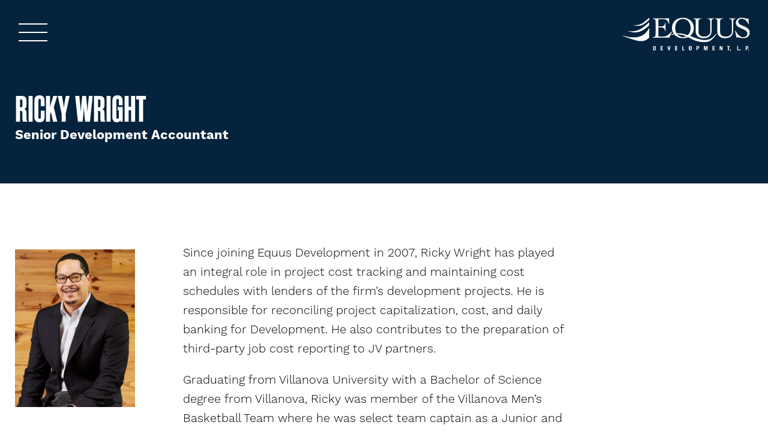

--- FILE ---
content_type: text/html; charset=UTF-8
request_url: https://equusdevelopment.com/team/ricky-wright/
body_size: 7650
content:
<!doctype html>
<html lang="en-US" class="no-js loader-class">
<head>
	<meta charset="UTF-8">
	<title>Ricky Wright</title>
	<link href="//www.google-analytics.com" rel="dns-prefetch">
	<link href="https://equusdevelopment.com/wp-content/themes/fug_theme/img/favicon.png" rel="shortcut icon">
	<!-- <link href="https://equusdevelopment.com/wp-content/themes/fug_theme/img/icons/touch.png" rel="apple-touch-icon-precomposed"> -->
	<meta http-equiv="X-UA-Compatible" content="IE=edge,chrome=1">
	<meta name="viewport" content="width=device-width, initial-scale=1.0">
	<meta name="description" content="Equus Development">
	<link rel="stylesheet" href="https://use.typekit.net/dmq7vrc.css">
	<meta name='robots' content='index, follow, max-image-preview:large, max-snippet:-1, max-video-preview:-1' />

	<!-- This site is optimized with the Yoast SEO plugin v26.5 - https://yoast.com/wordpress/plugins/seo/ -->
	<link rel="canonical" href="https://equusdevelopment.com/team/ricky-wright/" />
	<meta property="og:locale" content="en_US" />
	<meta property="og:type" content="article" />
	<meta property="og:title" content="Ricky Wright - Equus Development" />
	<meta property="og:description" content="Since joining Equus Development in 2007, Ricky Wright has played an integral role in project cost tracking and maintaining cost schedules with lenders of the firm’s development projects. He is responsible for reconciling project capitalization, cost, and daily banking for Development. He also contributes to the preparation of third-party job cost reporting to JV partners. [&hellip;]" />
	<meta property="og:url" content="https://equusdevelopment.com/team/ricky-wright/" />
	<meta property="og:site_name" content="Equus Development" />
	<meta property="article:modified_time" content="2021-11-16T16:36:09+00:00" />
	<meta name="twitter:card" content="summary_large_image" />
	<script type="application/ld+json" class="yoast-schema-graph">{"@context":"https://schema.org","@graph":[{"@type":"WebPage","@id":"https://equusdevelopment.com/team/ricky-wright/","url":"https://equusdevelopment.com/team/ricky-wright/","name":"Ricky Wright - Equus Development","isPartOf":{"@id":"https://equusdevelopment.com/#website"},"datePublished":"2021-11-03T13:58:10+00:00","dateModified":"2021-11-16T16:36:09+00:00","breadcrumb":{"@id":"https://equusdevelopment.com/team/ricky-wright/#breadcrumb"},"inLanguage":"en-US","potentialAction":[{"@type":"ReadAction","target":["https://equusdevelopment.com/team/ricky-wright/"]}]},{"@type":"BreadcrumbList","@id":"https://equusdevelopment.com/team/ricky-wright/#breadcrumb","itemListElement":[{"@type":"ListItem","position":1,"name":"Home","item":"https://equusdevelopment.com/"},{"@type":"ListItem","position":2,"name":"Ricky Wright"}]},{"@type":"WebSite","@id":"https://equusdevelopment.com/#website","url":"https://equusdevelopment.com/","name":"Equus Development","description":"Equus Development","potentialAction":[{"@type":"SearchAction","target":{"@type":"EntryPoint","urlTemplate":"https://equusdevelopment.com/?s={search_term_string}"},"query-input":{"@type":"PropertyValueSpecification","valueRequired":true,"valueName":"search_term_string"}}],"inLanguage":"en-US"}]}</script>
	<!-- / Yoast SEO plugin. -->


<link rel='dns-prefetch' href='//equusdevelopment.com' />
<link rel="alternate" title="oEmbed (JSON)" type="application/json+oembed" href="https://equusdevelopment.com/wp-json/oembed/1.0/embed?url=https%3A%2F%2Fequusdevelopment.com%2Fteam%2Fricky-wright%2F" />
<link rel="alternate" title="oEmbed (XML)" type="text/xml+oembed" href="https://equusdevelopment.com/wp-json/oembed/1.0/embed?url=https%3A%2F%2Fequusdevelopment.com%2Fteam%2Fricky-wright%2F&#038;format=xml" />
<style id='wp-img-auto-sizes-contain-inline-css' type='text/css'>
img:is([sizes=auto i],[sizes^="auto," i]){contain-intrinsic-size:3000px 1500px}
/*# sourceURL=wp-img-auto-sizes-contain-inline-css */
</style>
<style id='wp-block-library-inline-css' type='text/css'>
:root{--wp-block-synced-color:#7a00df;--wp-block-synced-color--rgb:122,0,223;--wp-bound-block-color:var(--wp-block-synced-color);--wp-editor-canvas-background:#ddd;--wp-admin-theme-color:#007cba;--wp-admin-theme-color--rgb:0,124,186;--wp-admin-theme-color-darker-10:#006ba1;--wp-admin-theme-color-darker-10--rgb:0,107,160.5;--wp-admin-theme-color-darker-20:#005a87;--wp-admin-theme-color-darker-20--rgb:0,90,135;--wp-admin-border-width-focus:2px}@media (min-resolution:192dpi){:root{--wp-admin-border-width-focus:1.5px}}.wp-element-button{cursor:pointer}:root .has-very-light-gray-background-color{background-color:#eee}:root .has-very-dark-gray-background-color{background-color:#313131}:root .has-very-light-gray-color{color:#eee}:root .has-very-dark-gray-color{color:#313131}:root .has-vivid-green-cyan-to-vivid-cyan-blue-gradient-background{background:linear-gradient(135deg,#00d084,#0693e3)}:root .has-purple-crush-gradient-background{background:linear-gradient(135deg,#34e2e4,#4721fb 50%,#ab1dfe)}:root .has-hazy-dawn-gradient-background{background:linear-gradient(135deg,#faaca8,#dad0ec)}:root .has-subdued-olive-gradient-background{background:linear-gradient(135deg,#fafae1,#67a671)}:root .has-atomic-cream-gradient-background{background:linear-gradient(135deg,#fdd79a,#004a59)}:root .has-nightshade-gradient-background{background:linear-gradient(135deg,#330968,#31cdcf)}:root .has-midnight-gradient-background{background:linear-gradient(135deg,#020381,#2874fc)}:root{--wp--preset--font-size--normal:16px;--wp--preset--font-size--huge:42px}.has-regular-font-size{font-size:1em}.has-larger-font-size{font-size:2.625em}.has-normal-font-size{font-size:var(--wp--preset--font-size--normal)}.has-huge-font-size{font-size:var(--wp--preset--font-size--huge)}.has-text-align-center{text-align:center}.has-text-align-left{text-align:left}.has-text-align-right{text-align:right}.has-fit-text{white-space:nowrap!important}#end-resizable-editor-section{display:none}.aligncenter{clear:both}.items-justified-left{justify-content:flex-start}.items-justified-center{justify-content:center}.items-justified-right{justify-content:flex-end}.items-justified-space-between{justify-content:space-between}.screen-reader-text{border:0;clip-path:inset(50%);height:1px;margin:-1px;overflow:hidden;padding:0;position:absolute;width:1px;word-wrap:normal!important}.screen-reader-text:focus{background-color:#ddd;clip-path:none;color:#444;display:block;font-size:1em;height:auto;left:5px;line-height:normal;padding:15px 23px 14px;text-decoration:none;top:5px;width:auto;z-index:100000}html :where(.has-border-color){border-style:solid}html :where([style*=border-top-color]){border-top-style:solid}html :where([style*=border-right-color]){border-right-style:solid}html :where([style*=border-bottom-color]){border-bottom-style:solid}html :where([style*=border-left-color]){border-left-style:solid}html :where([style*=border-width]){border-style:solid}html :where([style*=border-top-width]){border-top-style:solid}html :where([style*=border-right-width]){border-right-style:solid}html :where([style*=border-bottom-width]){border-bottom-style:solid}html :where([style*=border-left-width]){border-left-style:solid}html :where(img[class*=wp-image-]){height:auto;max-width:100%}:where(figure){margin:0 0 1em}html :where(.is-position-sticky){--wp-admin--admin-bar--position-offset:var(--wp-admin--admin-bar--height,0px)}@media screen and (max-width:600px){html :where(.is-position-sticky){--wp-admin--admin-bar--position-offset:0px}}

/*# sourceURL=wp-block-library-inline-css */
</style><style id='global-styles-inline-css' type='text/css'>
:root{--wp--preset--aspect-ratio--square: 1;--wp--preset--aspect-ratio--4-3: 4/3;--wp--preset--aspect-ratio--3-4: 3/4;--wp--preset--aspect-ratio--3-2: 3/2;--wp--preset--aspect-ratio--2-3: 2/3;--wp--preset--aspect-ratio--16-9: 16/9;--wp--preset--aspect-ratio--9-16: 9/16;--wp--preset--color--black: #000000;--wp--preset--color--cyan-bluish-gray: #abb8c3;--wp--preset--color--white: #ffffff;--wp--preset--color--pale-pink: #f78da7;--wp--preset--color--vivid-red: #cf2e2e;--wp--preset--color--luminous-vivid-orange: #ff6900;--wp--preset--color--luminous-vivid-amber: #fcb900;--wp--preset--color--light-green-cyan: #7bdcb5;--wp--preset--color--vivid-green-cyan: #00d084;--wp--preset--color--pale-cyan-blue: #8ed1fc;--wp--preset--color--vivid-cyan-blue: #0693e3;--wp--preset--color--vivid-purple: #9b51e0;--wp--preset--gradient--vivid-cyan-blue-to-vivid-purple: linear-gradient(135deg,rgb(6,147,227) 0%,rgb(155,81,224) 100%);--wp--preset--gradient--light-green-cyan-to-vivid-green-cyan: linear-gradient(135deg,rgb(122,220,180) 0%,rgb(0,208,130) 100%);--wp--preset--gradient--luminous-vivid-amber-to-luminous-vivid-orange: linear-gradient(135deg,rgb(252,185,0) 0%,rgb(255,105,0) 100%);--wp--preset--gradient--luminous-vivid-orange-to-vivid-red: linear-gradient(135deg,rgb(255,105,0) 0%,rgb(207,46,46) 100%);--wp--preset--gradient--very-light-gray-to-cyan-bluish-gray: linear-gradient(135deg,rgb(238,238,238) 0%,rgb(169,184,195) 100%);--wp--preset--gradient--cool-to-warm-spectrum: linear-gradient(135deg,rgb(74,234,220) 0%,rgb(151,120,209) 20%,rgb(207,42,186) 40%,rgb(238,44,130) 60%,rgb(251,105,98) 80%,rgb(254,248,76) 100%);--wp--preset--gradient--blush-light-purple: linear-gradient(135deg,rgb(255,206,236) 0%,rgb(152,150,240) 100%);--wp--preset--gradient--blush-bordeaux: linear-gradient(135deg,rgb(254,205,165) 0%,rgb(254,45,45) 50%,rgb(107,0,62) 100%);--wp--preset--gradient--luminous-dusk: linear-gradient(135deg,rgb(255,203,112) 0%,rgb(199,81,192) 50%,rgb(65,88,208) 100%);--wp--preset--gradient--pale-ocean: linear-gradient(135deg,rgb(255,245,203) 0%,rgb(182,227,212) 50%,rgb(51,167,181) 100%);--wp--preset--gradient--electric-grass: linear-gradient(135deg,rgb(202,248,128) 0%,rgb(113,206,126) 100%);--wp--preset--gradient--midnight: linear-gradient(135deg,rgb(2,3,129) 0%,rgb(40,116,252) 100%);--wp--preset--font-size--small: 13px;--wp--preset--font-size--medium: 20px;--wp--preset--font-size--large: 36px;--wp--preset--font-size--x-large: 42px;--wp--preset--spacing--20: 0.44rem;--wp--preset--spacing--30: 0.67rem;--wp--preset--spacing--40: 1rem;--wp--preset--spacing--50: 1.5rem;--wp--preset--spacing--60: 2.25rem;--wp--preset--spacing--70: 3.38rem;--wp--preset--spacing--80: 5.06rem;--wp--preset--shadow--natural: 6px 6px 9px rgba(0, 0, 0, 0.2);--wp--preset--shadow--deep: 12px 12px 50px rgba(0, 0, 0, 0.4);--wp--preset--shadow--sharp: 6px 6px 0px rgba(0, 0, 0, 0.2);--wp--preset--shadow--outlined: 6px 6px 0px -3px rgb(255, 255, 255), 6px 6px rgb(0, 0, 0);--wp--preset--shadow--crisp: 6px 6px 0px rgb(0, 0, 0);}:where(.is-layout-flex){gap: 0.5em;}:where(.is-layout-grid){gap: 0.5em;}body .is-layout-flex{display: flex;}.is-layout-flex{flex-wrap: wrap;align-items: center;}.is-layout-flex > :is(*, div){margin: 0;}body .is-layout-grid{display: grid;}.is-layout-grid > :is(*, div){margin: 0;}:where(.wp-block-columns.is-layout-flex){gap: 2em;}:where(.wp-block-columns.is-layout-grid){gap: 2em;}:where(.wp-block-post-template.is-layout-flex){gap: 1.25em;}:where(.wp-block-post-template.is-layout-grid){gap: 1.25em;}.has-black-color{color: var(--wp--preset--color--black) !important;}.has-cyan-bluish-gray-color{color: var(--wp--preset--color--cyan-bluish-gray) !important;}.has-white-color{color: var(--wp--preset--color--white) !important;}.has-pale-pink-color{color: var(--wp--preset--color--pale-pink) !important;}.has-vivid-red-color{color: var(--wp--preset--color--vivid-red) !important;}.has-luminous-vivid-orange-color{color: var(--wp--preset--color--luminous-vivid-orange) !important;}.has-luminous-vivid-amber-color{color: var(--wp--preset--color--luminous-vivid-amber) !important;}.has-light-green-cyan-color{color: var(--wp--preset--color--light-green-cyan) !important;}.has-vivid-green-cyan-color{color: var(--wp--preset--color--vivid-green-cyan) !important;}.has-pale-cyan-blue-color{color: var(--wp--preset--color--pale-cyan-blue) !important;}.has-vivid-cyan-blue-color{color: var(--wp--preset--color--vivid-cyan-blue) !important;}.has-vivid-purple-color{color: var(--wp--preset--color--vivid-purple) !important;}.has-black-background-color{background-color: var(--wp--preset--color--black) !important;}.has-cyan-bluish-gray-background-color{background-color: var(--wp--preset--color--cyan-bluish-gray) !important;}.has-white-background-color{background-color: var(--wp--preset--color--white) !important;}.has-pale-pink-background-color{background-color: var(--wp--preset--color--pale-pink) !important;}.has-vivid-red-background-color{background-color: var(--wp--preset--color--vivid-red) !important;}.has-luminous-vivid-orange-background-color{background-color: var(--wp--preset--color--luminous-vivid-orange) !important;}.has-luminous-vivid-amber-background-color{background-color: var(--wp--preset--color--luminous-vivid-amber) !important;}.has-light-green-cyan-background-color{background-color: var(--wp--preset--color--light-green-cyan) !important;}.has-vivid-green-cyan-background-color{background-color: var(--wp--preset--color--vivid-green-cyan) !important;}.has-pale-cyan-blue-background-color{background-color: var(--wp--preset--color--pale-cyan-blue) !important;}.has-vivid-cyan-blue-background-color{background-color: var(--wp--preset--color--vivid-cyan-blue) !important;}.has-vivid-purple-background-color{background-color: var(--wp--preset--color--vivid-purple) !important;}.has-black-border-color{border-color: var(--wp--preset--color--black) !important;}.has-cyan-bluish-gray-border-color{border-color: var(--wp--preset--color--cyan-bluish-gray) !important;}.has-white-border-color{border-color: var(--wp--preset--color--white) !important;}.has-pale-pink-border-color{border-color: var(--wp--preset--color--pale-pink) !important;}.has-vivid-red-border-color{border-color: var(--wp--preset--color--vivid-red) !important;}.has-luminous-vivid-orange-border-color{border-color: var(--wp--preset--color--luminous-vivid-orange) !important;}.has-luminous-vivid-amber-border-color{border-color: var(--wp--preset--color--luminous-vivid-amber) !important;}.has-light-green-cyan-border-color{border-color: var(--wp--preset--color--light-green-cyan) !important;}.has-vivid-green-cyan-border-color{border-color: var(--wp--preset--color--vivid-green-cyan) !important;}.has-pale-cyan-blue-border-color{border-color: var(--wp--preset--color--pale-cyan-blue) !important;}.has-vivid-cyan-blue-border-color{border-color: var(--wp--preset--color--vivid-cyan-blue) !important;}.has-vivid-purple-border-color{border-color: var(--wp--preset--color--vivid-purple) !important;}.has-vivid-cyan-blue-to-vivid-purple-gradient-background{background: var(--wp--preset--gradient--vivid-cyan-blue-to-vivid-purple) !important;}.has-light-green-cyan-to-vivid-green-cyan-gradient-background{background: var(--wp--preset--gradient--light-green-cyan-to-vivid-green-cyan) !important;}.has-luminous-vivid-amber-to-luminous-vivid-orange-gradient-background{background: var(--wp--preset--gradient--luminous-vivid-amber-to-luminous-vivid-orange) !important;}.has-luminous-vivid-orange-to-vivid-red-gradient-background{background: var(--wp--preset--gradient--luminous-vivid-orange-to-vivid-red) !important;}.has-very-light-gray-to-cyan-bluish-gray-gradient-background{background: var(--wp--preset--gradient--very-light-gray-to-cyan-bluish-gray) !important;}.has-cool-to-warm-spectrum-gradient-background{background: var(--wp--preset--gradient--cool-to-warm-spectrum) !important;}.has-blush-light-purple-gradient-background{background: var(--wp--preset--gradient--blush-light-purple) !important;}.has-blush-bordeaux-gradient-background{background: var(--wp--preset--gradient--blush-bordeaux) !important;}.has-luminous-dusk-gradient-background{background: var(--wp--preset--gradient--luminous-dusk) !important;}.has-pale-ocean-gradient-background{background: var(--wp--preset--gradient--pale-ocean) !important;}.has-electric-grass-gradient-background{background: var(--wp--preset--gradient--electric-grass) !important;}.has-midnight-gradient-background{background: var(--wp--preset--gradient--midnight) !important;}.has-small-font-size{font-size: var(--wp--preset--font-size--small) !important;}.has-medium-font-size{font-size: var(--wp--preset--font-size--medium) !important;}.has-large-font-size{font-size: var(--wp--preset--font-size--large) !important;}.has-x-large-font-size{font-size: var(--wp--preset--font-size--x-large) !important;}
/*# sourceURL=global-styles-inline-css */
</style>

<style id='classic-theme-styles-inline-css' type='text/css'>
/*! This file is auto-generated */
.wp-block-button__link{color:#fff;background-color:#32373c;border-radius:9999px;box-shadow:none;text-decoration:none;padding:calc(.667em + 2px) calc(1.333em + 2px);font-size:1.125em}.wp-block-file__button{background:#32373c;color:#fff;text-decoration:none}
/*# sourceURL=/wp-includes/css/classic-themes.min.css */
</style>
<link rel='stylesheet' id='wp-post-modal-css' href='https://equusdevelopment.com/wp-content/plugins/wp-post-modal/public/css/wp-post-modal-public.css?ver=1.0.0' media='all' />
<link rel='stylesheet' id='themefonts-css' href='https://equusdevelopment.com/wp-content/themes/fug_theme/fonts/fonts.css?ver=1.0' media='all' />
<link rel='stylesheet' id='normalize-css' href='https://equusdevelopment.com/wp-content/themes/fug_theme/css/normalize.min.css?ver=7.0' media='all' />
<link rel='stylesheet' id='flickity-css' href='https://equusdevelopment.com/wp-content/themes/fug_theme/css/flickity.min.css?ver=2.0' media='all' />
<link rel='stylesheet' id='seemax-stylesheet-css' href='https://equusdevelopment.com/wp-content/themes/fug_theme/css/seemax-style.css?ver=1.0' media='all' />
<link rel='stylesheet' id='fug-stylesheet-css' href='https://equusdevelopment.com/wp-content/themes/fug_theme/css/fug-styles.css?ver=1.0' media='all' />
<link rel='stylesheet' id='stylesheet-css' href='https://equusdevelopment.com/wp-content/themes/fug_theme/style.css?ver=1768501901' media='all' />
<script type="text/javascript" src="https://equusdevelopment.com/wp-includes/js/jquery/jquery.min.js?ver=3.7.1" id="jquery-core-js"></script>
<script type="text/javascript" src="https://equusdevelopment.com/wp-includes/js/jquery/jquery-migrate.min.js?ver=3.4.1" id="jquery-migrate-js"></script>
<script type="text/javascript" src="https://equusdevelopment.com/wp-content/themes/fug_theme/js/lib/seemax-scripts.js?ver=1.0.0" id="seemax-scripts-js"></script>
<script type="text/javascript" src="https://equusdevelopment.com/wp-content/themes/fug_theme/scripts.js?ver=1.0.1" id="themescripts-js"></script>
<script type="text/javascript" id="wp-post-modal-js-extra">
/* <![CDATA[ */
var fromPHP = {"pluginUrl":"https://equusdevelopment.com/wp-content/plugins/wp-post-modal/public/","breakpoint":"0","styled":"1","disableScrolling":"1","loader":"1","ajax_url":"https://equusdevelopment.com/wp-admin/admin-ajax.php","siteUrl":"https://equusdevelopment.com","restMethod":"","iframe":"1","urlState":"","containerID":"#fug-pop","modalLinkClass":"modal-link","isAdmin":"","customizing":""};
//# sourceURL=wp-post-modal-js-extra
/* ]]> */
</script>
<script type="text/javascript" src="https://equusdevelopment.com/wp-content/plugins/wp-post-modal/public/js/wp-post-modal-public.js?ver=1.0.0" id="wp-post-modal-js"></script>
<link rel="https://api.w.org/" href="https://equusdevelopment.com/wp-json/" />	</head>
<body data-rsssl=1 class="wp-singular team-template-default single single-team postid-982 wp-theme-fug_theme ricky-wright" >
	<div class="wrapper">
		<div id="preloader">
			<div id="loader">
				<img class="fug_Preloader" src="https://equusdevelopment.com/wp-content/themes/fug_theme/img/fug_preloader.svg" >
			</div>
		</div>






		<header class="header changeable fixed-header" role="banner">
			<div class="content header-inner-wrap">
				<nav class="main-nav" role="navigation">
					<button id="switch" aria-expanded="false">
						<span>Menu</span>
						<div class="hamburger" aria-hidden="true">
							<div class="top"></div>
							<div class="middle"></div>
							<div class="bottom"></div>
						</div>
					</button>
					<ul id="menu-wrap" class="menuWrap">

						<li class="nav-list-item">

							<!-- ul  --><ul id="menu"><li id="menu-item-954" class="menu-item menu-item-type-post_type menu-item-object-page menu-item-home menu-item-954"><a href="https://equusdevelopment.com/">Home</a></li>
<li id="menu-item-136" class="menu-item menu-item-type-post_type menu-item-object-page menu-item-136"><a href="https://equusdevelopment.com/about/">About</a></li>
<li id="menu-item-622" class="menu-item menu-item-type-post_type menu-item-object-page menu-item-622"><a href="https://equusdevelopment.com/news/">News</a></li>
<li id="menu-item-139" class="menu-item menu-item-type-post_type menu-item-object-page menu-item-139"><a href="https://equusdevelopment.com/contact/">Contact</a></li>
</ul> <!-- /ul -->

						<!-- ul  -->	<ul id="menu-hub-menu"><li class="heading">Sample Projects</li><li id="menu-item-918" class="menu-item menu-item-type-custom menu-item-object-custom menu-item-has-children menu-item-918"><a href="#">Luxury Living</a>
<ul class="sub-menu">
	<li id="menu-item-1116" class="menu-item menu-item-type-custom menu-item-object-custom menu-item-1116"><a href="/hub/luxury-living/#400-west-elm">400 West Elm</a></li>
	<li id="menu-item-923" class="menu-item menu-item-type-custom menu-item-object-custom menu-item-923"><a href="/hub/luxury-living/#providence">Madison Providence</a></li>
	<li id="menu-item-924" class="menu-item menu-item-type-custom menu-item-object-custom menu-item-924"><a href="/hub/luxury-living/#lansdale">Madison Lansdale</a></li>
	<li id="menu-item-925" class="menu-item menu-item-type-custom menu-item-object-custom menu-item-925"><a href="/hub/luxury-living/#preserve">Madison Ellis Preserve</a></li>
	<li id="menu-item-926" class="menu-item menu-item-type-custom menu-item-object-custom menu-item-926"><a href="/hub/luxury-living/#new-britain">Madison New Britain</a></li>
	<li id="menu-item-955" class="button white menu-item menu-item-type-post_type menu-item-object-hub menu-item-955"><a href="https://equusdevelopment.com/hub/luxury-living/">View All</a></li>
</ul>
</li>
<li id="menu-item-919" class="menu-item menu-item-type-custom menu-item-object-custom menu-item-has-children menu-item-919"><a href="#">Mixed Use</a>
<ul class="sub-menu">
	<li id="menu-item-928" class="menu-item menu-item-type-custom menu-item-object-custom menu-item-928"><a href="/hub/mixed-use/#ellis-preserve">Ellis Preserve</a></li>
	<li id="menu-item-929" class="menu-item menu-item-type-custom menu-item-object-custom menu-item-929"><a href="/hub/mixed-use/#knitting-mills">The Knitting Mills</a></li>
	<li id="menu-item-956" class="button white menu-item menu-item-type-post_type menu-item-object-hub menu-item-956"><a href="https://equusdevelopment.com/hub/mixed-use/">View All</a></li>
</ul>
</li>
<li id="menu-item-920" class="menu-item menu-item-type-custom menu-item-object-custom menu-item-has-children menu-item-920"><a href="#">Logistics</a>
<ul class="sub-menu">
	<li id="menu-item-1005" class="menu-item menu-item-type-custom menu-item-object-custom menu-item-1005"><a href="/hub/logistics/#industrial-experience">Industrial Development Experience</a></li>
	<li id="menu-item-930" class="menu-item menu-item-type-custom menu-item-object-custom menu-item-930"><a href="/hub/logistics/#Shippensburg">Shippensburg Logistics Center</a></li>
	<li id="menu-item-932" class="menu-item menu-item-type-custom menu-item-object-custom menu-item-932"><a href="/hub/logistics/#Stonewall">Stonewall Industrial Park</a></li>
	<li id="menu-item-933" class="menu-item menu-item-type-custom menu-item-object-custom menu-item-933"><a href="/hub/logistics/#Dillon">Dillon, South Carolina</a></li>
	<li id="menu-item-957" class="button white menu-item menu-item-type-post_type menu-item-object-hub menu-item-957"><a href="https://equusdevelopment.com/hub/logistics/">View All</a></li>
</ul>
</li>
<li id="menu-item-921" class="menu-item menu-item-type-custom menu-item-object-custom menu-item-has-children menu-item-921"><a href="#">Built-to-Suit</a>
<ul class="sub-menu">
	<li id="menu-item-934" class="menu-item menu-item-type-custom menu-item-object-custom menu-item-934"><a href="/hub/built-to-suit/#AmeriHealth">AmeriHealth</a></li>
	<li id="menu-item-935" class="menu-item menu-item-type-custom menu-item-object-custom menu-item-935"><a href="/hub/built-to-suit/#Ducom">Drexel University College of Medicine</a></li>
	<li id="menu-item-936" class="menu-item menu-item-type-custom menu-item-object-custom menu-item-936"><a href="/hub/built-to-suit/#Ugi">UGI Energy Services</a></li>
	<li id="menu-item-937" class="menu-item menu-item-type-custom menu-item-object-custom menu-item-937"><a href="/hub/built-to-suit/#Teleflex">Teleflex</a></li>
	<li id="menu-item-938" class="menu-item menu-item-type-custom menu-item-object-custom menu-item-938"><a href="/hub/built-to-suit/#Wyeth">Wyeth Pharmaceuticals</a></li>
	<li id="menu-item-939" class="menu-item menu-item-type-custom menu-item-object-custom menu-item-939"><a href="/hub/built-to-suit/#Daimler">Daimler Chrysler</a></li>
	<li id="menu-item-940" class="menu-item menu-item-type-custom menu-item-object-custom menu-item-940"><a href="/hub/built-to-suit/#Equus">Equus Capital Partners</a></li>
	<li id="menu-item-958" class="button white menu-item menu-item-type-post_type menu-item-object-hub menu-item-958"><a href="https://equusdevelopment.com/hub/built-to-suit/">View All</a></li>
</ul>
</li>
<li id="menu-item-922" class="menu-item menu-item-type-custom menu-item-object-custom menu-item-has-children menu-item-922"><a href="#">Demand Driven Development</a>
<ul class="sub-menu">
	<li id="menu-item-945" class="menu-item menu-item-type-custom menu-item-object-custom menu-item-945"><a href="/hub/demand-driven-development/#675">675 Swedesford Road</a></li>
	<li id="menu-item-943" class="menu-item menu-item-type-custom menu-item-object-custom menu-item-943"><a href="/hub/demand-driven-development/#400">400 Barr Harbor</a></li>
	<li id="menu-item-941" class="menu-item menu-item-type-custom menu-item-object-custom menu-item-941"><a href="/hub/demand-driven-development/#Mass">Mass Timber Building</a></li>
	<li id="menu-item-947" class="menu-item menu-item-type-custom menu-item-object-custom menu-item-947"><a href="/hub/demand-driven-development/#1000">1000 Continental Drive</a></li>
	<li id="menu-item-942" class="menu-item menu-item-type-custom menu-item-object-custom menu-item-942"><a href="/hub/demand-driven-development/#300">300 Four Falls</a></li>
	<li id="menu-item-944" class="menu-item menu-item-type-custom menu-item-object-custom menu-item-944"><a href="/hub/demand-driven-development/#Madison">Madison New Britain</a></li>
	<li id="menu-item-946" class="menu-item menu-item-type-custom menu-item-object-custom menu-item-946"><a href="/hub/demand-driven-development/#Madison-Ellis">Madison Ellis Preserve</a></li>
	<li id="menu-item-959" class="button white menu-item menu-item-type-post_type menu-item-object-hub menu-item-959"><a href="https://equusdevelopment.com/hub/demand-driven-development/">View All</a></li>
</ul>
</li>
</ul><!-- /ul -->


						</li>


				</ul>
			</nav>
			<div class="logo-wrapper">
				<div class="header-logo">
					<a href="/">
						<img class="dark-logo" src="https://equusdevelopment.com/wp-content/themes/fug_theme/img/Equus_Logo_Navy.png">
						<img class="light-logo" src="https://equusdevelopment.com/wp-content/themes/fug_theme/img/Equus_Logo_KO.png"></a>
					</div>
				</div>
			</div>
		</header>
<div >
	<main class="single-team">
				<section class="hero home-hero">
			<div class="content">
				<h1>Ricky Wright</h1>
				<div class="team-position">
					Senior Development Accountant				</div>
			</div>
		</section>
		<section class="the-content">
			<div class="content">
				<div class="inner-wrap">
					<div class="left-col">
						<img src="https://equusdevelopment.com/wp-content/uploads/Equus-Team-Web_RICKY-400x525.jpg" alt="" />
																	</div>
					<div class="right-col">
						<div id="modal-ready"><p class="p1"><span class="s1">Since joining Equus </span><span class="s2">Development </span><span class="s1">in 2007,</span><span class="s2"> Ricky Wright has played an integral role in project cost tracking and maintaining cost schedules with lenders of the firm’s development projects. He is responsible for reconciling project capitalization, cost, and daily banking for Development. He also contributes to the preparation of third-party job cost reporting to JV partners. </span></p>
<p class="p3"><span class="s2">Graduating from Villanova University with a Bachelor of Science degree from Villanova, Ricky was member of the Villanova Men’s Basketball Team where he was select team captain as a Junior and Senior. </span></p>
</div>					</div>
				</div>
			</div>
		</section>
	</div>
<!-- FOOTER  -->
<footer class="footer" role="contentinfo">
	<div class="content">
		<div class="col1">
			<img src="https://equusdevelopment.com/wp-content/themes/fug_theme/img/Equus_Logo_KO.png"></a>
		</div>
		<div class="col2">
			<div >
				<span >A Wholly Owned Subsidiary of Equus Capital Partners, Ltd.</span><br />
				Ellis Preserve, 3843 West Chester Pike, Newtown Square, PA 19073<br />
				<a href="https://equuspartners.com" target="_blank">equuspartners.com</a>
			</div>
		</div>
	</div>
</footer>
<script type="speculationrules">
{"prefetch":[{"source":"document","where":{"and":[{"href_matches":"/*"},{"not":{"href_matches":["/wp-*.php","/wp-admin/*","/wp-content/uploads/*","/wp-content/*","/wp-content/plugins/*","/wp-content/themes/fug_theme/*","/*\\?(.+)"]}},{"not":{"selector_matches":"a[rel~=\"nofollow\"]"}},{"not":{"selector_matches":".no-prefetch, .no-prefetch a"}}]},"eagerness":"conservative"}]}
</script>
<div class="modal-wrapper styled" role="dialog" aria-modal="true"  aria-label="Popup Dialog"><div class="wp-post-modal"><button type="button" aria-label="Close" class="close-modal"> × </button><div id="modal-content"></div></div></div><script type="text/javascript" src="https://equusdevelopment.com/wp-content/themes/fug_theme/js/lib/flickity.pkgd.min.js?ver=2.2" id="flickity-js"></script>
<script type="text/javascript" src="https://equusdevelopment.com/wp-content/themes/fug_theme/js/lib/flickity-fade.js?ver=2.2" id="flickity-fade-js"></script>
<script type="text/javascript" src="https://equusdevelopment.com/wp-content/themes/fug_theme/js/lib/TweenMax.min.js?ver=1.19.1" id="Tweenmax-js"></script>
<script type="text/javascript" src="https://equusdevelopment.com/wp-content/themes/fug_theme/js/lib/SplitText.min.js?ver=0.6.0" id="SplitText-js"></script>
<script type="text/javascript" src="https://equusdevelopment.com/wp-content/themes/fug_theme/js/lib/gsap.min.js?ver=1.19.1" id="gsap-js"></script>
<script type="text/javascript" src="https://equusdevelopment.com/wp-content/themes/fug_theme/js/lib/jquery.paroller.min.js?ver=1.19.1" id="paroller-js"></script>
</div><!-- WRAPPER -->
</body>
</html>


--- FILE ---
content_type: text/css
request_url: https://equusdevelopment.com/wp-content/themes/fug_theme/css/seemax-style.css?ver=1.0
body_size: 5017
content:





.seemax-slider-section {
  position: relative;
  max-height:1050px;
  overflow:hidden;

}
  .seemax-slider-section .seemax-slider-images {

    width: 100%; }
    .seemax-slider-section .seemax-slider-images .single-slider-image {
      position: relative;
      width: 100%;
      height: 0;
      padding-bottom: 56.2%;
     top:-300px / 20%;
    }






    .seemax-slider-section .seemax-slider-images img, .seemax-slider-section .seemax-slider-images video {
      position: absolute;
      top: 0;
      left: 0;
      width: 100%;
      height: 100%; }
    .seemax-slider-section .seemax-slider-images img {
      transform: scale(1.1); }
  .seemax-slider-section .mobile-background {
    display: none; }
  .seemax-slider-section .seemax-slider-text {
    position: absolute;
    top: 0;
    left: 0;
    width: 100%;
    height: 100%;
    color: white;
    text-transform: uppercase;
    text-shadow: 0px 0px 7px rgba(0, 0, 0, 0.75); }
    .seemax-slider-section .seemax-slider-text a {
      z-index: 9;
      color: white; }
    .seemax-slider-section .seemax-slider-text .single-slider-text {
      position: relative;
      height: 100%;
      width: 25%;
      display: flex;
      align-items: flex-end; }
    .seemax-slider-section .seemax-slider-text .single-slider-overlay {
      background: black;
      opacity: 0.2;
      width: calc(100% - 2px); }
    .seemax-slider-section .seemax-slider-text .single-slide-text-box {
      position: relative;
      padding: 30px 30px; }
    .seemax-slider-section .seemax-slider-text .single-slide-count {
      font-size: 14px;
      font-family: "roboto-mono", sans-serif; }
    .seemax-slider-section .seemax-slider-text .single-slide-pre-title {
      font-size: 16px;
      font-weight: 700; }
    .seemax-slider-section .seemax-slider-text .single-slide-title {
      font-family: "rama-gothic-m";
      font-size: 42px;
      font-weight: 800;
      line-height: 0.9;
      margin: 15px 0 18px 0; }
    .seemax-slider-section .seemax-slider-text .sliderLines {
      position: relative;
      left: -10px;
      overflow: hidden;
      padding: 0 10px;
      height: 0; }
    .seemax-slider-section .seemax-slider-text .sliderWords {
      transform: translateY(1em); }
    .seemax-slider-section .seemax-slider-text .single-slide-link {
      position: relative;
      display: inline-flex;
      align-items: center;
      font-size: 12px;
      font-weight: 800; }
      .seemax-slider-section .seemax-slider-text .single-slide-link span {
        white-space: nowrap;
        overflow: hidden;
        width: 0;
        display: inline-block; }
      .seemax-slider-section .seemax-slider-text .single-slide-link img {
        display: inline-block;
        height: 8px;
        width: auto;
        margin: -2px 0px 0px 5px; }
  .seemax-slider-section .seemax-prev-arrow, .seemax-slider-section .seemax-next-arrow {
    display: inline-block;
    position: absolute;
    top: calc(50% - 26px);
    right: 80px;
    width: 52px;
    height: auto;
  
    cursor: pointer; }
  .seemax-slider-section .seemax-prev-arrow {
    right: auto;
    left: 80px;
    transform: rotate(180deg); }



    /* MEDIA QUERY */
@media screen and (max-width: 1600px) {

  .seemax-slider-section {
    position: relative;
    max-height:650px;
    overflow:hidden;

  }


}






@media screen and (max-width: 1024px) {
  .seemax-slider-section .seemax-slider-text .single-slider-text {
    width: 33.333333%; }
  .seemax-slider-section .seemax-slider-text .single-slide-text-box {
    padding: 30px 40px; }
  .seemax-slider-section .seemax-prev-arrow, .seemax-slider-section .seemax-next-arrow {
    position: absolute;
    top: calc(50% - 16px);
    right: 40px;
    width: 32px; }
  .seemax-slider-section .seemax-prev-arrow {
    left: 40px; } }

@media screen and (max-width: 767px) {
  .seemax-slider-section .seemax-slider-images {
    display: none; }
  .seemax-slider-section .mobile-background {
    display: block;
    background: no-repeat center center;
    background-size: cover; }
  .seemax-slider-section .seemax-slider-text {
    position: relative;
    text-shadow: 0px 0px 8px rgba(0, 0, 0, 0.75); }
    .seemax-slider-section .seemax-slider-text .single-slider-text {
      height: auto;
      width: 90%;
      height: 50vh; }
    .seemax-slider-section .seemax-slider-text .single-slide-text-box {
      padding: 30px 20px; }
  .seemax-slider-section .seemax-prev-arrow, .seemax-slider-section .seemax-next-arrow {
    display: none; } }

/*# sourceMappingURL=[data-uri] */


--- FILE ---
content_type: text/css
request_url: https://equusdevelopment.com/wp-content/themes/fug_theme/css/fug-styles.css?ver=1.0
body_size: 1452
content:
/*
* Prefixed by https://autoprefixer.github.io
* PostCSS: v8.4.14,
* Autoprefixer: v10.4.7
* Browsers: last 4 version
*/

.single-team .hero.home-hero h1{
  font-weight: 700;
  font-size: 62px;
  line-height: 86px;
}
.single-team .hero .team-position{
  font-style: normal;
  font-weight: 700;
  font-size: 22px;
  line-height: 0px;
}
.single-team .the-content .content{
  position: relative;
}
.single-team .the-content .content .inner-wrap{
  width: 100%;
  margin-right: auto;
  max-width: 920px;
  display: -webkit-box;
  display: -ms-flexbox;
  display: flex;
  -webkit-box-orient: horizontal;
  -webkit-box-direction: normal;
  -ms-flex-direction: row;
  flex-direction: row;
  -ms-flex-wrap: wrap;
  flex-wrap: wrap;
}
.single-team .the-content .vital{
  color: black;
  margin-top: 15px;
}
.single-team .the-content .right-col{
  font-style: normal;
  font-weight: 300;
  font-size: 20px;
  line-height: 32px;
  color:black;
}
.single-team .the-content .left-col{
  padding-top: 30px;
  -webkit-box-flex: 0;
  -ms-flex: 0 0 200px;
  flex: 0 0 200px;
}
.single-team .the-content .right-col{
  -webkit-box-flex: 1;
  -ms-flex: 1;
  flex: 1;
  padding-left: 80px;
}
@media screen and (max-width: 767px) {
  .single-team .the-content .left-col, .single-team .the-content .right-col{
    width: 100%;
    -webkit-box-flex: 1;
    -ms-flex: auto;
    flex: auto;
  }
  .single-team .the-content .right-col{
    padding-left: 0;
    font-size: 18px;
    line-height: 28px;
  }
  .single-team .the-content .left-col{
    padding-top: 10px;
  }
  .single-team .hero.home-hero h1{
    font-weight: 700;
    font-size: 48px;
    line-height: 64px;
  }
}
/* FEATURED PROJECTS */
.home .featured-projects .content{
  padding-top: 0;
  -webkit-box-pack: justify;
      -ms-flex-pack: justify;
          justify-content: space-between;
}
.home .featured-projects img{
  width: 100%;
  position: relative;
}
.home .featured-projects h2{
  font-size: 48px;
  width: 100%;
  text-align: center;
  margin-bottom: 60px;
  text-transform: uppercase;
}
.home .featured-projects .the-project{
  position: relative;
  margin-bottom: 40px;
}
.home .featured-projects .the-project .vitals{
  background-color: #05233d;
  padding: 15px;
  min-width: 50%;
  bottom: 40px;
  left: 20px;
  position: absolute;
  z-index: 2;
}
.home .featured-projects .the-project .vitals h3{
  font-size: 52px;
  width: 100%;
  color: #f3ddb6;
  text-transform: uppercase;
}
.home .featured-projects .the-project .vitals .learn-more{
  font-family: "Work Sans", sans-serif;
  font-size: 14px;
  text-transform: uppercase;
  width: 100%;
  font-weight: 600;
  margin-top: 5px;
  color: #f3ddb6;
  cursor: pointer;
}
.home .featured-projects .the-project .vitals .learn-more a{
  color: #f3ddb6
}
.header{
  z-index: 10 !important;
}
/* MEDIA QUERY */
@media (max-width:575px) {
  .home .featured-projects .the-project .vitals h3{
    font-size: 36px;
  }
  .home .featured-projects .the-project .vitals .learn-more{
    font-size: 12px;
  }
}



/* VIDEO OVERLAY HOME */




.page-home .featured-section .video-block {
}
  .page-home .featured-section .video-block img.thumbnail {
    width: 100%;
    height: auto; }
  .page-home .featured-section .video-block img.play {
    width: 25px;
    height: auto;
    position: relative;
    }

.page-home .featured-section .video-block img.more-arrow{
  position: relative;
  width: 10px;
  top: -5px;
  height: auto;
}



.page-home .featured-section .video-wrap {
  position: relative;
  }
  .page-home .featured-section .video-wrap .video-modal-block {
    position: fixed;
    z-index: 1000;
    width: 100%;
    height: 100%;
    background-color: #05233d;
    top: 0;
    left: 0;
    display: -webkit-box;
    display: -ms-flexbox;
    display: flex;
    -webkit-box-orient: horizontal;
    -webkit-box-direction: normal;
        -ms-flex-direction: row;
            flex-direction: row;
    -ms-flex-wrap: wrap;
        flex-wrap: wrap;
    -webkit-box-pack: center;
        -ms-flex-pack: center;
            justify-content: center;
    -webkit-box-align: center;
        -ms-flex-align: center;
            align-items: center;
    -webkit-transform: translateX(-200%);
            transform: translateX(-200%);
    -webkit-transition: .5s ease;
    transition: .5s ease; }
    .page-home .featured-section .video-wrap .video-modal-block .content-container {
      padding-left: 25px;
      padding-right: 25px;
      width: 100%;
      max-width: 920px; }
    .page-home .featured-section .video-wrap .video-modal-block .responsive-container {
      position: relative;
      overflow: visible; }
    .page-home .featured-section .video-wrap .video-modal-block .close-modal {
      position: absolute;
      z-index: 10001;
      width: 50px;
      height: 50px;
      background-color: white;
      right: 0px;
      top: -80px;
      -webkit-box-pack: center;
          -ms-flex-pack: center;
              justify-content: center;
      -webkit-box-align: center;
          -ms-flex-align: center;
              align-items: center;
      display: -webkit-box;
      display: -ms-flexbox;
      display: flex;
      -webkit-box-orient: horizontal;
      -webkit-box-direction: normal;
          -ms-flex-direction: row;
              flex-direction: row;
      border-radius: 50px; }
      .page-home .featured-section .video-wrap .video-modal-block .close-modal > div {
        width: 40px;
        height: 1px;
        background: #333333;
        text-align: center; }
        .page-home .featured-section .video-wrap .video-modal-block .close-modal > div.top {
          -webkit-transform: rotate(45deg);
                  transform: rotate(45deg);
          position: relative;
          left: 12px; }
        .page-home .featured-section .video-wrap .video-modal-block .close-modal > div.bottom {
          -webkit-transform: rotate(-45deg);
                  transform: rotate(-45deg);
          position: relative;
          left: -12px; }
  .page-home .featured-section .video-wrap.slideOver .video-modal-block {
    -webkit-transform: translateX(0);
            transform: translateX(0); }


--- FILE ---
content_type: text/css
request_url: https://equusdevelopment.com/wp-content/themes/fug_theme/style.css?ver=1768501901
body_size: 22941
content:
/*------------------------------------*\
    MAIN
\*------------------------------------*/
/* global box-sizing */
*,
*:after,
*:before {
  -webkit-box-sizing: border-box;
          box-sizing: border-box;
  -webkit-font-smoothing: antialiased;
  font-smoothing: antialiased;
  text-rendering: optimizeLegibility; }

/* html element 62.5% font-size for REM use */
html {
  font-size: 62.5%; }

/* Chrome leave the borders alone */
*:focus {
  outline: none; }

/* clear */
.clear:before,
.clear:after {
  content: ' ';
  display: table; }

.clear:after {
  clear: both; }

.clear {
  *zoom: 1; }

img {
  max-width: 100%;
  vertical-align: bottom; }

a {
  text-decoration: none; }

a:focus {
  outline: 0; }

a:hover,
a:active {
  outline: 0; }

input:focus, textarea:focus {
  outline: 0;
  border: 1px solid #04A4CC; }

ul {
  list-style-type: none;
  padding: 0;
  margin: 0; }

/* CUSTOMIZE HIGHLIGHT COLORS

::selection {
	background:$highlight-color;
	color:#000;
	text-shadow:none;
}
::-webkit-selection {
	background:$highlight-color;
	color:#000;
	text-shadow:none;
}
::-moz-selection {
	background:$highlight-color;
	color:#000;
	text-shadow:none;
}
*/
/*------------------------------------*\
    WORDPRESS CORE
\*------------------------------------*/
.alignnone {
  margin: 5px 20px 20px 0; }

.aligncenter,
div.aligncenter {
  display: block;
  margin: 5px auto 5px auto; }

.alignright {
  float: right;
  margin: 5px 0 20px 20px; }

.alignleft {
  float: left;
  margin: 5px 20px 20px 0; }

a img.alignright {
  float: right;
  margin: 5px 0 20px 20px; }

a img.alignnone {
  margin: 5px 20px 20px 0; }

a img.alignleft {
  float: left;
  margin: 5px 20px 20px 0; }

a img.aligncenter {
  display: block;
  margin-left: auto;
  margin-right: auto; }

.wp-caption {
  background: #FFF;
  border: 1px solid #F0F0F0;
  max-width: 96%;
  padding: 5px 3px 10px;
  text-align: center; }

.wp-caption.alignnone {
  margin: 5px 20px 20px 0; }

.wp-caption.alignleft {
  margin: 5px 20px 20px 0; }

.wp-caption.alignright {
  margin: 5px 0 20px 20px; }

.wp-caption img {
  border: 0 none;
  height: auto;
  margin: 0;
  max-width: 98.5%;
  padding: 0;
  width: auto; }

.wp-caption .wp-caption-text,
.gallery-caption {
  font-size: 11px;
  line-height: 17px;
  margin: 0;
  padding: 0 4px 5px; }

/*------------------------------------*\
    PRINT
\*------------------------------------*/
@media print {
  * {
    background: transparent !important;
    color: #000 !important;
    -webkit-box-shadow: none !important;
            box-shadow: none !important;
    text-shadow: none !important; }
  a,
  a:visited {
    text-decoration: underline; }
  a[href]:after {
    content: " (" attr(href) ")"; }
  abbr[title]:after {
    content: " (" attr(title) ")"; }
  .ir a:after,
  a[href^="javascript:"]:after,
  a[href^="#"]:after {
    content: ""; }
  pre, blockquote {
    border: 1px solid #999;
    page-break-inside: avoid; }
  thead {
    display: table-header-group; }
  tr, img {
    page-break-inside: avoid; }
  img {
    max-width: 100% !important; }
  @page {
    margin: 0.5cm; }
  p,
  h2,
  h3 {
    orphans: 3;
    widows: 3; }
  h2,
  h3 {
    page-break-after: avoid; } }

/* MAKE YOUTUBE RESPONSIVE AUTOMAGICLY */
.responsive-container {
  position: relative;
  padding-bottom: 56.25%;
  /* 16:9 */
  padding-top: 0px;
  height: 0;
  overflow: hidden; }

.responsive-container iframe,
.responsive-container object,
.responsive-container embed,
.responsive-container video {
  position: absolute;
  top: 0;
  left: 0;
  width: 100%;
  height: 100%; }

html, body {
  height: 100%;
  width: 100%; }

body {
  font-family: "work-sans",sans-serif;
  font-weight: 400;
  line-height: 1.1em;
  font-size: 20px;
  color: #06344e;
  position: relative; }

.wrapper {
  width: 100%;
  min-height: 100%;
  margin: 0 auto;
  overflow: hidden; }

main {
  position: relative;
  min-height: 100%;
  width: 100%; }

section {
  position: relative;
  width: 100%;
  height: auto; }

.content {
  position: relative;
  display: -webkit-box;
  display: -ms-flexbox;
  display: flex;
  -ms-flex-wrap: wrap;
      flex-wrap: wrap;
  width: 100%;
  height: auto;
  max-width: 1440px;
  margin: 0px auto;
  padding: 80px 25px 80px 25px; }

a {
  color: #c68334;
  text-decoration: none;
  letter-spacing: 1; }
  a.blue {
    color: #06344e; }

h1, h2, h3, h4 {
  font-family: "rama-gothic-m",sans-serif;
  font-size: 72px;
  line-height: 1;
  font-weight: 700;
  margin: 0;
  width: 100%; }

h1 {
  font-size: 172px;
  font-weight: 700; }

h2 {
  font-size: 62px; }

h3 {
  font-size: 2.25em; }

h4 {
  font-size: 1.5em; }

h5 {
  font-size: 1em; }

p {
  width: 100%; }

ul li {
  position: relative; }

hr {
  background: black;
  margin: 0;
  text-align: left;
  border: 0;
  width: 60px;
  height: 1px; }

.button {
  position: relative;
  font-family: "rama-gothic-m",sans-serif;
  font-size: 22px;
  font-weight: 700;
  text-transform: uppercase;
  border: 1px solid #c68334;
  color: #c68334;
  padding: 10px 35px;
  background-color: rgba(255, 255, 255, 0);
  -webkit-transition: .2s ease;
  transition: .2s ease; }
  .button:hover {
    -webkit-transition: .4s ease;
    transition: .4s ease;
    background-color: rgba(255, 255, 255, 0.1); }
  .button a {
    color: #c68334; }
  .button.white {
    border: 1px solid white;
    color: white; }
    .button.white a {
      color: white; }
    .button.white:hover {
      background-color: rgba(255, 255, 255, 0.1);
      -webkit-transition: .4s ease;
      transition: .4s ease; }

.background-image-section {
  background: no-repeat center center;
  background-size: cover; }

.accordion .content {
  padding-top: 20px; }

.acc-main {
  padding-left: 60px; }
  .acc-main .kind {
    width: 100%; }

.plusminus {
  float: right;
  font-size: 50px;
  color: #05233d;
  margin-top: 0px; }

.coll-back {
  background-color: #fff;
  border: 1px solid #111; }

.hr-clc {
  height: 4px;
  margin-top: 15px;
  width: 13px;
  padding: 0;
  border: 0;
  margin-left: -12px; }

.post-content {
  margin-top: 25px;
  width: 100%; }

.accordion_head {
  font-family: "rama-gothic-m",sans-serif;
  text-transform: uppercase;
  font-size: 30px;
  font-weight: 700; }

/*media queries*/
@media (min-width: 768px) and (max-width: 991px) {
  .plusminus {
    font-size: 27px;
    margin-top: -5px; }
  .hr-clc {
    margin-top: 16px;
    width: 15px;
    margin-left: -15px; } }

@media (min-width: 576px) and (max-width: 767px) {
  .plusminus {
    font-size: 30px;
    margin-top: -5px; }
  .hr-clc {
    margin-top: 17px;
    width: 16px; } }

@media (max-width: 575px) {
  .plusminus {
    font-size: 27px;
    margin-top: -7px; }
  .hr-clc {
    height: 2px;
    margin-top: 16px;
    width: 15px;
    margin-left: -15px; } }

.services-accord {
  width: 100%; }
  .services-accord .accordion_head {
    padding: 30px 5px 20px 15px;
    margin-bottom: 3px; }
  .services-accord .accordion-main {
    border-top: 1px solid black; }
    .services-accord .accordion-main:last-child {
      border-bottom: 1px solid black; }
  .services-accord .coll-back {
    border: none; }
  .services-accord .accordion_body {
    padding: 0 15px 10px 15px; }
    .services-accord .accordion_body ul {
      padding-left: 20px;
      margin-top: 10px; }
      .services-accord .accordion_body ul li {
        line-height: 18px;
        margin-bottom: 10px; }
    .services-accord .accordion_body p {
      font-size: 16px;
      line-height: 24px;
      color: black; }

/* MEDIA QUERY */
@media screen and (max-width: 1024px) {
  .acc-main {
    padding-left: 30px; } }

@media (max-width: 885px) {
  .acc-main {
    padding-left: 10px; } }


.c-block-fill {
  display: block;
  position: absolute;
  top: 0;
  left: 0;
  width: 100%;
  height: 100%; }

.c-flex-between-row {
  display: -webkit-box;
  display: -ms-flexbox;
  display: flex;
  -webkit-box-orient: horizontal;
  -webkit-box-direction: normal;
      -ms-flex-direction: row;
          flex-direction: row;
  -webkit-box-pack: justify;
      -ms-flex-pack: justify;
          justify-content: space-between;
  -ms-flex-wrap: wrap;
      flex-wrap: wrap; }

.c-flex-around-row {
  display: -webkit-box;
  display: -ms-flexbox;
  display: flex;
  -webkit-box-orient: horizontal;
  -webkit-box-direction: normal;
      -ms-flex-direction: row;
          flex-direction: row;
  -ms-flex-pack: distribute;
      justify-content: space-around;
  -ms-flex-wrap: wrap;
      flex-wrap: wrap; }

.c-flex-center-row {
  display: -webkit-box;
  display: -ms-flexbox;
  display: flex;
  -webkit-box-pack: center;
      -ms-flex-pack: center;
          justify-content: center;
  -webkit-box-align: center;
      -ms-flex-align: center;
          align-items: center; }

.c-flex-center-column {
  display: -webkit-box;
  display: -ms-flexbox;
  display: flex;
  -webkit-box-orient: vertical;
  -webkit-box-direction: normal;
      -ms-flex-direction: column;
          flex-direction: column;
  -webkit-box-pack: center;
      -ms-flex-pack: center;
          justify-content: center;
  -webkit-box-align: center;
      -ms-flex-align: center;
          align-items: center; }

.c-flex-left-row {
  display: -webkit-box;
  display: -ms-flexbox;
  display: flex;
  -webkit-box-pack: start;
      -ms-flex-pack: start;
          justify-content: flex-start;
  -webkit-box-align: start;
      -ms-flex-align: start;
          align-items: flex-start; }

.c-flex-left-column {
  display: -webkit-box;
  display: -ms-flexbox;
  display: flex;
  -webkit-box-orient: vertical;
  -webkit-box-direction: normal;
      -ms-flex-direction: column;
          flex-direction: column;
  -webkit-box-pack: start;
      -ms-flex-pack: start;
          justify-content: flex-start;
  -webkit-box-align: start;
      -ms-flex-align: start;
          align-items: flex-start; }

.c-flex-right-row {
  display: -webkit-box;
  display: -ms-flexbox;
  display: flex;
  -webkit-box-pack: end;
      -ms-flex-pack: end;
          justify-content: flex-end;
  -webkit-box-align: center;
      -ms-flex-align: center;
          align-items: center; }

.c-flex-right-column {
  display: -webkit-box;
  display: -ms-flexbox;
  display: flex;
  -webkit-box-orient: vertical;
  -webkit-box-direction: normal;
      -ms-flex-direction: column;
          flex-direction: column;
  -webkit-box-pack: end;
      -ms-flex-pack: end;
          justify-content: flex-end;
  -webkit-box-align: center;
      -ms-flex-align: center;
          align-items: center; }

.c-width-0 {
  width: 0%; }

.c-width-1 {
  width: 1%; }

.c-width-2 {
  width: 2%; }

.c-width-3 {
  width: 3%; }

.c-width-3-3 {
  width: 3.333333%; }

.c-width-4 {
  width: 4%; }

.c-width-5 {
  width: 5%; }

.c-width-6 {
  width: 6%; }

.c-width-6-6 {
  width: 6.666666%; }

.c-width-7 {
  width: 7%; }

.c-width-8 {
  width: 8%; }

.c-width-9 {
  width: 9%; }

.c-width-10 {
  width: 10%; }

.c-width-11 {
  width: 11%; }

.c-width-12 {
  width: 12%; }

.c-width-13 {
  width: 13%; }

.c-width-14 {
  width: 14%; }

.c-width-15 {
  width: 15%; }

.c-width-16 {
  width: 16%; }

.c-width-17 {
  width: 17%; }

.c-width-18 {
  width: 18%; }

.c-width-19 {
  width: 19%; }

.c-width-20 {
  width: 20%; }

.c-width-21 {
  width: 21%; }

.c-width-22 {
  width: 22%; }

.c-width-23 {
  width: 23%; }

.c-width-24 {
  width: 24%; }

.c-width-25 {
  width: 25%; }

.c-width-26 {
  width: 26%; }

.c-width-27 {
  width: 27%; }

.c-width-28 {
  width: 28%; }

.c-width-29 {
  width: 29%; }

.c-width-30 {
  width: 30%; }

.c-width-31 {
  width: 31%; }

.c-width-32 {
  width: 32%; }

.c-width-33 {
  width: 33%; }

.c-width-33-3 {
  width: 33.3333333%; }

.c-width-34 {
  width: 34%; }

.c-width-35 {
  width: 35%; }

.c-width-36 {
  width: 36%; }

.c-width-37 {
  width: 37%; }

.c-width-38 {
  width: 38%; }

.c-width-39 {
  width: 39%; }

.c-width-40 {
  width: 40%; }

.c-width-41 {
  width: 41%; }

.c-width-42 {
  width: 42%; }

.c-width-43 {
  width: 43%; }

.c-width-44 {
  width: 44%; }

.c-width-45 {
  width: 45%; }

.c-width-46 {
  width: 46%; }

.c-width-47 {
  width: 47%; }

.c-width-48 {
  width: 48%; }

.c-width-49 {
  width: 49%; }

.c-width-50 {
  width: 50%; }

.c-width-51 {
  width: 51%; }

.c-width-52 {
  width: 52%; }

.c-width-53 {
  width: 53%; }

.c-width-54 {
  width: 54%; }

.c-width-55 {
  width: 55%; }

.c-width-56 {
  width: 56%; }

.c-width-57 {
  width: 57%; }

.c-width-58 {
  width: 58%; }

.c-width-59 {
  width: 59%; }

.c-width-60 {
  width: 60%; }

.c-width-61 {
  width: 61%; }

.c-width-62 {
  width: 62%; }

.c-width-63 {
  width: 63%; }

.c-width-64 {
  width: 64%; }

.c-width-65 {
  width: 65%; }

.c-width-66 {
  width: 66%; }

.c-width-66-6 {
  width: 66.666666%; }

.c-width-67 {
  width: 67%; }

.c-width-68 {
  width: 68%; }

.c-width-69 {
  width: 69%; }

.c-width-70 {
  width: 70%; }

.c-width-71 {
  width: 71%; }

.c-width-72 {
  width: 72%; }

.c-width-73 {
  width: 73%; }

.c-width-74 {
  width: 74%; }

.c-width-75 {
  width: 75%; }

.c-width-76 {
  width: 76%; }

.c-width-77 {
  width: 77%; }

.c-width-78 {
  width: 78%; }

.c-width-79 {
  width: 79%; }

.c-width-80 {
  width: 80%; }

.c-width-81 {
  width: 81%; }

.c-width-82 {
  width: 82%; }

.c-width-83 {
  width: 83%; }

.c-width-84 {
  width: 84%; }

.c-width-85 {
  width: 85%; }

.c-width-86 {
  width: 86%; }

.c-width-87 {
  width: 87%; }

.c-width-88 {
  width: 88%; }

.c-width-89 {
  width: 89%; }

.c-width-90 {
  width: 90%; }

.c-width-91 {
  width: 91%; }

.c-width-92 {
  width: 92%; }

.c-width-93 {
  width: 93%; }

.c-width-94 {
  width: 94%; }

.c-width-95 {
  width: 95%; }

.c-width-96 {
  width: 96%; }

.c-width-97 {
  width: 97%; }

.c-width-98 {
  width: 98%; }

.c-width-99 {
  width: 99%; }

.c-width-100 {
  width: 100%; }

@media screen and (max-width: 767px) {
  .c-width-0,
  .c-width-1,
  .c-width-2,
  .c-width-3,
  .c-width-3-3,
  .c-width-4,
  .c-width-5,
  .c-width-6,
  .c-width-6-6,
  .c-width-7,
  .c-width-8,
  .c-width-9,
  .c-width-10,
  .c-width-11,
  .c-width-12,
  .c-width-13,
  .c-width-14,
  .c-width-15,
  .c-width-16,
  .c-width-17,
  .c-width-18,
  .c-width-19,
  .c-width-20,
  .c-width-21,
  .c-width-22,
  .c-width-23,
  .c-width-24,
  .c-width-25,
  .c-width-26,
  .c-width-27,
  .c-width-28,
  .c-width-29,
  .c-width-30,
  .c-width-31,
  .c-width-32,
  .c-width-33,
  .c-width-33-3,
  .c-width-34,
  .c-width-35,
  .c-width-36,
  .c-width-37,
  .c-width-38,
  .c-width-39,
  .c-width-40,
  .c-width-41,
  .c-width-42,
  .c-width-43,
  .c-width-44,
  .c-width-45,
  .c-width-46,
  .c-width-47,
  .c-width-48,
  .c-width-49,
  .c-width-50,
  .c-width-51,
  .c-width-52,
  .c-width-53,
  .c-width-54,
  .c-width-55,
  .c-width-56,
  .c-width-57,
  .c-width-58,
  .c-width-59,
  .c-width-60,
  .c-width-61,
  .c-width-62,
  .c-width-63,
  .c-width-64,
  .c-width-65,
  .c-width-66,
  .c-width-66-6,
  .c-width-67,
  .c-width-68,
  .c-width-69,
  .c-width-70,
  .c-width-71,
  .c-width-72,
  .c-width-73,
  .c-width-74,
  .c-width-75,
  .c-width-76,
  .c-width-77,
  .c-width-78,
  .c-width-79,
  .c-width-80,
  .c-width-81,
  .c-width-82,
  .c-width-83,
  .c-width-84,
  .c-width-85,
  .c-width-86,
  .c-width-87,
  .c-width-88,
  .c-width-89,
  .c-width-90,
  .c-width-91,
  .c-width-92,
  .c-width-93,
  .c-width-94,
  .c-width-95,
  .c-width-96,
  .c-width-97,
  .c-width-98,
  .c-width-99,
  .c-width-100 {
    width: 100%; } }

.double-slider-v2 .content {
  padding-bottom: 120px; }

.double-slider-v2 .slider-intro-title {
  width: 100%; }
  .double-slider-v2 .slider-intro-title h2 {
    font-size: 48px;
    width: 100%;
    text-align: center;
    margin-bottom: 60px;
    text-transform: uppercase; }

.double-slider-v2 .slider-wrap {
  width: 100%; }

.double-slider-v2 .carousel-cell {
  width: 100%; }

.double-slider-v2 .inner-wrap {
  width: 100%;
  display: -webkit-box;
  display: -ms-flexbox;
  display: flex;
  -ms-flex-wrap: wrap;
      flex-wrap: wrap;
  -webkit-box-orient: horizontal;
  -webkit-box-direction: normal;
      -ms-flex-direction: row;
          flex-direction: row; }

.double-slider-v2 .learn-more {
  margin-top: 8px; }
  .double-slider-v2 .learn-more a {
    text-transform: uppercase;
    font-size: 16px;
    font-weight: 700; }
    .double-slider-v2 .learn-more a img {
      width: 10px;
      position: relative;
      top: -8px;
      margin-left: 5px; }

.double-slider-v2 .right-image img {
  width: 100%; }

.double-slider-v2 .right-image .bg-image {
  background-position: center;
  background-size: cover;
  position: relative;
  width: 100%;
  height: 100%;
  top: 0;
  left: 0;
  display: none; }

.double-slider-v2 .left-image {
  background-color: #ebebeb;
  padding-left: 80px;
  padding-right: 80px;
  display: -webkit-box;
  display: -ms-flexbox;
  display: flex;
  -webkit-box-orient: horizontal;
  -webkit-box-direction: normal;
      -ms-flex-direction: row;
          flex-direction: row;
  -ms-flex-wrap: wrap;
      flex-wrap: wrap;
  -webkit-box-align: center;
      -ms-flex-align: center;
          align-items: center; }
  .double-slider-v2 .left-image h3 {
    font-size: 48px;
    text-transform: uppercase;
    width: 100%;
    text-align: center;
    margin-top: 40px; }
  .double-slider-v2 .left-image .secondary-title {
    width: 100%;
    text-align: center;
    font-size: 18px;
    margin-top: 15px; }

.double-slider-v2 .flickity-page-dots {
  bottom: -50px; }

/* MEDIA QUERY */
@media screen and (max-width: 1024px) {
  .double-slider-v2 .left-image {
    padding-left: 40px;
    padding-right: 40px; } }

@media screen and (max-width: 767px) {
  .double-slider-v2 .left-image {
    width: 100%; }
    .double-slider-v2 .left-image .content-wrap {
      width: 100%;
      padding-top: 40px; }
    .double-slider-v2 .left-image img {
      width: 100%; }
    .double-slider-v2 .left-image .slide-titling {
      margin-bottom: 30px; }
  .double-slider-v2 .right-image img {
    display: none; }
  .double-slider-v2 .right-image .bg-image {
    display: block;
    height: 400px; } }

@media (max-width: 575px) {
  .double-slider-v2 .left-image {
    width: 100%;
    padding-left: 20px;
    padding-right: 20px; }
    .double-slider-v2 .left-image .content-wrap {
      width: 100%;
      padding-top: 20px; }
    .double-slider-v2 .left-image img {
      width: 100%; }
    .double-slider-v2 .left-image .slide-titling {
      margin-bottom: 30px; }
  .double-slider-v2 .right-image img {
    display: none; }
  .double-slider-v2 .right-image .bg-image {
    display: block;
    height: 225px; } }

.double-slider-feature {
  width: 100%; }
  .double-slider-feature .slider-wrap {
    width: 100%;
    max-width: 1300px;
    position: relative;
    margin-left: auto;
    margin-right: auto; }
    .double-slider-feature .slider-wrap .double-slider {
      width: 100%; }
    .double-slider-feature .slider-wrap .carousel-cell {
      width: 100%; }
  .double-slider-feature .inner-wrap {
    width: 100%;
    position: relative;
    padding-bottom: 60px; }
    .double-slider-feature .inner-wrap .right-image {
      width: 58%;
      top: 60px;
      z-index: 1;
      position: relative;
      margin-left: auto; }
    .double-slider-feature .inner-wrap .left-image {
      width: 45%;
      z-index: 2;
      position: absolute; }
    .double-slider-feature .inner-wrap .slide-titling {
      line-height: 36px;
      width: 350px;
      position: absolute;
      top: calc(100% - 140px); }
      .double-slider-feature .inner-wrap .slide-titling span {
        font-size: 30px;
        font-weight: 600; }
    .double-slider-feature .inner-wrap .desc {
      color: white;
      padding: 30px;
      background-color: rgba(6, 50, 76, 0.9);
      line-height: 28px;
      position: absolute;
      width: 425px;
      bottom: 25px;
      right: 25px; }
  .double-slider-feature .flickity-prev-next-button.next {
    -webkit-transform: rotate(90deg);
            transform: rotate(90deg);
    border: 1px solid #05233d;
    left: 35%;
    top: inherit;
    bottom: 30px; }
  .double-slider-feature .flickity-prev-next-button.previous {
    -webkit-transform: rotate(90deg);
            transform: rotate(90deg);
    border: 1px solid #05233d;
    left: 35%;
    top: inherit;
    bottom: 80px; }
  .double-slider-feature .flickity-page-dots {
    display: none; }
  .double-slider-feature .carousel-cell {
    opacity: 0 !important;
    -webkit-transition: opacity 1s ease !important;
    transition: opacity 1s ease !important; }
    .double-slider-feature .carousel-cell.is-selected {
      opacity: 1 !important; }

/* MEDIA QUERY */
@media (max-width: 885px) {
  .double-slider-feature .inner-wrap .left-image {
    display: none; }
  .double-slider-feature .inner-wrap .right-image {
    width: 100%; }
  .double-slider-feature .inner-wrap .desc {
    right: inherit;
    margin-left: 20px;
    bottom: inherit;
    top: 90%; }
  .double-slider-feature .inner-wrap .slide-titling {
    top: -60px;
    left: 40px; }
  .double-slider-feature .double-slider .flickity-viewport {
    overflow: visible !important; }
  .double-slider-feature .flickity-prev-next-button.previous {
    left: inherit;
    right: 80px;
    bottom: -60px;
    -webkit-transform: rotate(0);
            transform: rotate(0); }
  .double-slider-feature .flickity-prev-next-button.next {
    left: inherit;
    right: 20px;
    -webkit-transform: rotate(0);
            transform: rotate(0);
    bottom: -60px; } }

@media screen and (max-width: 767px) {
  .double-slider-feature .content {
    padding-left: 0;
    padding-right: 0; }
  .double-slider-feature h2, .double-slider-feature .desc {
    padding-left: 20px;
    padding-right: 20px; }
  .double-slider-feature .carousel-cell .desc {
    width: 100%;
    margin-left: 0;
    bottom: 0;
    position: relative; } }

/* flickity-fade */
.flickity-enabled.is-fade .flickity-slider > * {
  pointer-events: none;
  z-index: 0; }

.flickity-enabled.is-fade .flickity-slider > .is-selected {
  pointer-events: auto;
  z-index: 1; }

.flickity-page-dots li:only-child {
  display: none; }

.flickity-prev-next-button:disabled {
  display: none; }

@media screen and (max-width: 767px) {
  .flickity-prev-next-button {
    display: none !important; } }

.footer {
  background-color: #06344e; }
  .footer .content {
    -ms-flex-wrap: nowrap;
        flex-wrap: nowrap;
    padding-top: 40px;
    padding-bottom: 50px;
    max-width: 1200px;
    -webkit-box-align: center;
        -ms-flex-align: center;
            align-items: center; }
  .footer .col1 {
    width: 200px;
    min-width: 200px;
    max-width: 200px;
    margin-right: 70px; }
    .footer .col1 img {
      width: 100%;
      max-width: 180px; }
  .footer .col2 {
    width: 100%;
    text-align: right;
    width: 100%;
    font-size: 12px;
    padding-top: 0;
    color: white; }
    .footer .col2 div {
      text-align: left;
      font-size: 12px;
      display: inline-block; }
      .footer .col2 div span {
        font-size: 14px; }
    .footer .col2 ul {
      width: 100%;
      display: -webkit-box;
      display: -ms-flexbox;
      display: flex;
      -webkit-box-orient: horizontal;
      -webkit-box-direction: normal;
          -ms-flex-direction: row;
              flex-direction: row;
      -ms-flex-wrap: wrap;
          flex-wrap: wrap;
      -webkit-box-pack: justify;
          -ms-flex-pack: justify;
              justify-content: space-between; }
      .footer .col2 ul li {
        width: 45%;
        margin-bottom: 20px;
        font-size: 18px; }
  .footer .col3 {
    width: 100%;
    text-align: right; }
    .footer .col3 ul {
      -webkit-box-pack: end;
          -ms-flex-pack: end;
              justify-content: flex-end; }
  .footer a {
    color: white; }

/* MEDIA QUERY */
@media (max-width: 885px) {
  .footer .content .col3 ul li svg {
    width: 20px;
    height: 20px; } }

@media screen and (max-width: 767px) {
  .footer .content {
    -ms-flex-wrap: wrap;
        flex-wrap: wrap;
    -webkit-box-pack: center;
        -ms-flex-pack: center;
            justify-content: center; }
    .footer .content .col1, .footer .content .col2, .footer .content .col3 {
      width: 100%; }
    .footer .content .col1 {
      text-align: center;
      margin-bottom: 50px;
      margin-right: 0; }
    .footer .content .col2 {
      text-align: center; }
      .footer .content .col2 div {
        text-align: center; }
      .footer .content .col2 ul {
        max-width: 400px;
        margin-left: auto;
        margin-right: auto;
        text-align: center;
        margin-bottom: 50px; }
    .footer .content .col3 ul {
      -webkit-box-pack: center;
          -ms-flex-pack: center;
              justify-content: center; }
    .footer .content.sub-content .sub-footer {
      width: 100%;
      text-align: center; } }

@media (max-width: 575px) {
  .footer .col2 {
    min-width: inherit; } }

/* LOGOS */
header .dark-logo {
  display: none; }

.single-hub header .dark-logo {
  display: block; }

.single-hub header .light-logo {
  display: none; }

/* END LOGOS */
.header {
  position: absolute;
  top: 0;
  left: 0;
  z-index: 1;
  width: 100%; }
  .header .content {
    -webkit-box-pack: justify;
        -ms-flex-pack: justify;
            justify-content: space-between;
    padding-bottom: 15px;
    padding-top: 20px; }

.header-logo {
  position: relative; }
  .header-logo img {
    width: 100%;
    max-width: 225px;
    height: auto; }

.mobile-menu {
  display: none; }

header.fixed-header {
  position: fixed !important; }

header.goWhite {
  background-color: #05233d; }
  header.goWhite nav.main-nav {
    padding-top: 8px;
    -webkit-transition: .2s ease;
    transition: .2s ease; }
    header.goWhite nav.main-nav .hamburger div {
      background-color: white !important; }
  header.goWhite .logo-wrapper .header-logo img {
    -webkit-transition: .2s ease;
    transition: .2s ease;
    max-width: 180px; }
  header.goWhite .logo-wrapper .dark-logo {
    display: none; }
  header.goWhite .logo-wrapper .light-logo {
    display: block; }

@media screen and (max-width: 767px) {
  .mobile-menu {
    display: block; } }

@media (max-width: 575px) {
  .header .content {
    padding-top: 15px;
    padding-left: 15px;
    padding-right: 15px; } }

.page-template-page-home .header, .page-template-page-team .header, .page-template-page-news .header, .single-post .header, .page-template-page-contact .header {
  background-color: #05233d;
  position: relative; }

.hero {
  background-color: #05233d;
  color: white; }
  .hero .content {
    padding-top: 140px; }
  .hero h1 {
    line-height: .8em; }
  .hero .sub-title {
    text-transform: uppercase;
    font-size: 18px;
    font-weight: 700;
    margin-bottom: 30px; }
  .hero.home-hero h1 {
    text-transform: uppercase; }
  .hero .hero-desc {
    margin-top: 20px;
    font-size: 20px;
    width: 100%;
    max-width: 920px;
    line-height: 28px; }

/* MEDIA QUERY */
@media screen and (max-width: 767px) {
  .hero.home-hero h1 {
    font-size: 120px; } }

@media (max-width: 575px) {
  .hero.home-hero h1 {
    font-size: 90px; } }

.inthenews {
  background-color: white; }
  .inthenews .content {
    max-width: 1200px; }
    .inthenews .content h2 {
      text-transform: uppercase;
      font-weight: 700;
      font-size: 48px;
      padding-top: 50px;
      border-top: 3px solid #06344e;
      margin-bottom: 50px; }
    .inthenews .content .view-all {
      position: absolute;
      width: 150px;
      top: 150px;
      right: 20px;
      text-align: right; }
      .inthenews .content .view-all a {
        text-transform: uppercase;
        font-size: 16px;
        font-weight: 700; }
        .inthenews .content .view-all a img {
          width: 10px;
          position: relative;
          top: -5px; }
    .inthenews .content h3 {
      font-family: "work-sans",sans-serif;
      font-weight: 500;
      line-height: 32px;
      font-size: 20px; }
      .inthenews .content h3 .more-arrow {
        width: 15px;
        position: relative;
        top: -8px; }
    .inthenews .content .vitals {
      text-transform: uppercase;
      font-size: 16px;
      margin-top: 40px;
      font-weight: 500; }
  .inthenews .date-list {
    padding-bottom: 50px;
    border-bottom: 3px solid #06344e;
    display: -webkit-box;
    display: -ms-flexbox;
    display: flex;
    -webkit-box-orient: horizontal;
    -webkit-box-direction: normal;
        -ms-flex-direction: row;
            flex-direction: row;
    -webkit-box-pack: justify;
        -ms-flex-pack: justify;
            justify-content: space-between;
    -ms-flex-wrap: wrap;
        flex-wrap: wrap; }

/* MEDIA QUERY */
@media screen and (max-width: 767px) {
  .inthenews .content .vitals {
    margin-top: 20px; }
  .inthenews .inner-wrap {
    margin-bottom: 40px; }
    .inthenews .inner-wrap:last-child {
      margin-bottom: 0; } }

.intro-section {
  padding: 80px 0 100px;
  width: 100%;
  max-width: 1100px;
  margin-left: auto;
  margin-right: auto;
  -ms-flex-wrap: nowrap;
      flex-wrap: nowrap; }
  .intro-section .desc {
    font-weight: 300;
    font-size: 20px;
    line-height: 28px; }
  .intro-section h2 {
    font-size: 62px;
    text-transform: uppercase;
    font-weight: 700;
    min-width: 450px; }

/* MEDIA QUERY */
@media (max-width: 885px) {
  .intro-section {
    padding-top: 0px;
    -ms-flex-wrap: wrap;
        flex-wrap: wrap; }
    .intro-section h2 {
      width: 100%;
      min-width: 100%;
      margin-bottom: 40px;
      text-align: center; }
    .intro-section .desc {
      width: 100%;
      text-align: center;
      max-width: 720px;
      margin-bottom: 50px; } }

@media (max-width: 575px) {
  .intro-section {
    padding-bottom: 40px; }
    .intro-section h2 {
      font-size: 48px; } }

.live-feed .content {
  padding-left: 0;
  padding-right: 0;
  max-width: 100%; }
  .live-feed .content img {
    width: 100%; }
  .live-feed .content .live-view-slider {
    width: 100%; }
    .live-feed .content .live-view-slider .live-view-cell {
      width: 100%; }
      .live-feed .content .live-view-slider .live-view-cell .iframe-wrap {
        position: absolute;
        width: 100%;
        height: 100%;
        top: 0;
        left: 0;
        z-index: 10; }
      .live-feed .content .live-view-slider .live-view-cell .faux-holder {
        position: relative;
        z-index: 1;
        width: 100%; }

#preloader {
  position: fixed;
  top: 0;
  left: 0;
  width: 100%;
  height: 100%;
  z-index: 100000;
  background-color: #05233d;
  display: -webkit-box;
  display: -ms-flexbox;
  display: flex;
  -webkit-box-orient: horizontal;
  -webkit-box-direction: normal;
      -ms-flex-direction: row;
          flex-direction: row;
  -ms-flex-wrap: wrap;
      flex-wrap: wrap;
  -webkit-box-pack: center;
      -ms-flex-pack: center;
          justify-content: center;
  -webkit-box-align: center;
      -ms-flex-align: center;
          align-items: center; }

#loader {
  display: block;
  position: relative;
  width: 100px;
  height: 100px;
  /* margin: -75px 0 0 -75px; */ }

#loader:before {
  content: "";
  position: absolute;
  top: -10px;
  left: -10px;
  right: 0px;
  bottom: 0px;
  width: 120px;
  height: 120px;
  border-radius: 50%;
  border: 3px solid transparent;
  border-top-color: #d08017;
  -webkit-animation: spin 1.5s linear infinite;
          animation: spin 1.5s linear infinite; }

@-webkit-keyframes spin {
  0% {
    -webkit-transform: rotate(0deg);
            transform: rotate(0deg); }
  100% {
    -webkit-transform: rotate(360deg);
            transform: rotate(360deg); } }

@keyframes spin {
  0% {
    -webkit-transform: rotate(0deg);
            transform: rotate(0deg); }
  100% {
    -webkit-transform: rotate(360deg);
            transform: rotate(360deg); } }


.modal-wrapper.styled .wp-post-modal {
  width: 95%;
  max-width: 1440px;
  padding: 0; }

.modal-wrapper.styled .wp-post-modal {
  border-radius: 5px; }

.modal-wrapper.styled .wp-post-modal .close-modal {
  color: white;
  font-weight: 100;
  font-size: 92px;
  left: 30px;
  font-family: "work-sans",sans-serif; }

/* team */
.page-template-page-team .modal-wrapper.styled .wp-post-modal {
  max-width: 725px;
  border: none;
  padding: 40px 75px;
  -webkit-box-shadow: 3px 15px 44px 8px rgba(0, 0, 0, 0.6);
          box-shadow: 3px 15px 44px 8px rgba(0, 0, 0, 0.6); }

.page-template-page-team .modal-wrapper.styled {
  background-color: rgba(255, 255, 255, 0.9); }
  .page-template-page-team .modal-wrapper.styled .wp-post-modal .close-modal {
    color: #05233d;
    left: initial;
    right: 30px; }

/* MEDIA QUERY */
@media (max-width: 885px) {
  .modal-wrapper.styled .wp-post-modal {
    width: 100%; }
  .modal-wrapper.styled .wp-post-modal .close-modal {
    left: 20px;
    font-size: 72px; } }

@media screen and (max-width: 767px) {
  .page-template-page-team .modal-wrapper.styled .wp-post-modal {
    padding: 40px 40px; } }

.js nav.main-nav ul {
  display: -webkit-box;
  display: -ms-flexbox;
  display: flex;
  overflow-y: scroll; }

.js button {
  display: block; }

.js nav.main-nav ul.is-active {
  display: -webkit-box;
  display: -ms-flexbox;
  display: flex; }

.logo-wrapper {
  opacity: 1;
  -webkit-transition: .3s ease;
  transition: .3s ease; }

body.noScroll button#switch {
  position: fixed; }

body.noScroll .logo-wrapper {
  opacity: 0;
  -webkit-transition: .3s ease;
  transition: .3s ease; }

nav.main-nav {
  width: 48px;
  padding-top: 15px; }
  nav.main-nav button {
    width: 48px;
    height: 38px;
    border: 0;
    margin-left: auto;
    background-color: transparent;
    position: relative;
    z-index: 101; }
    nav.main-nav button span {
      position: absolute;
      clip: rect(1px, 1px, 1px, 1px);
      padding: 0;
      border: 0;
      height: 1px;
      width: 1px;
      overflow: hidden; }
  nav.main-nav .hamburger {
    position: relative;
    height: 30px; }
    nav.main-nav .hamburger div {
      width: 48px;
      height: 2px;
      background-color: white;
      position: absolute;
      -webkit-transition: all .3s;
      transition: all .3s; }
      nav.main-nav .hamburger div.top {
        top: 0;
        -webkit-transition: top .3s ease .2s, -webkit-transform .3s;
        transition: top .3s ease .2s, -webkit-transform .3s;
        transition: transform .3s, top .3s ease .2s;
        transition: transform .3s, top .3s ease .2s, -webkit-transform .3s; }
      nav.main-nav .hamburger div.middle {
        top: 14px;
        -webkit-transform: scale(1);
                transform: scale(1); }
      nav.main-nav .hamburger div.bottom {
        bottom: 0;
        -webkit-transition: bottom .3s ease .2s, -webkit-transform .3s;
        transition: bottom .3s ease .2s, -webkit-transform .3s;
        transition: transform .3s, bottom .3s ease .2s;
        transition: transform .3s, bottom .3s ease .2s, -webkit-transform .3s; }
    nav.main-nav .hamburger.menu-open div.top {
      top: 13px;
      -webkit-transform: rotate(45deg);
              transform: rotate(45deg);
      -webkit-transition: top .3s, -webkit-transform .3s ease .2s;
      transition: top .3s, -webkit-transform .3s ease .2s;
      transition: top .3s, transform .3s ease .2s;
      transition: top .3s, transform .3s ease .2s, -webkit-transform .3s ease .2s; }
    nav.main-nav .hamburger.menu-open div.middle {
      -webkit-transform: scale(0);
              transform: scale(0);
      -webkit-transition: all .3s;
      transition: all .3s; }
    nav.main-nav .hamburger.menu-open div.bottom {
      bottom: 13px;
      -webkit-transform: rotate(-45deg);
              transform: rotate(-45deg);
      -webkit-transition: bottom .3s, -webkit-transform .3s ease .2s;
      transition: bottom .3s, -webkit-transform .3s ease .2s;
      transition: bottom .3s, transform .3s ease .2s;
      transition: bottom .3s, transform .3s ease .2s, -webkit-transform .3s ease .2s; }
  nav.main-nav ul#menu-wrap {
    overflow: scroll;
    overflow-x: hidden;
    -ms-overflow-style: none;
    scrollbar-width: none;
    background-color: #05233d;
    padding-left: 150px;
    text-align: left;
    padding-top: 120px;
    display: -webkit-box;
    display: -ms-flexbox;
    display: flex;
    -webkit-box-orient: vertical;
    -webkit-box-direction: normal;
        -ms-flex-direction: column;
            flex-direction: column;
    -webkit-box-pack: start;
        -ms-flex-pack: start;
            justify-content: flex-start;
    position: fixed;
    width: 100%;
    height: 100%;
    top: 0;
    left: 0;
    -webkit-transform: translateX(-110%);
            transform: translateX(-110%);
    -webkit-transition: .4s ease;
    transition: .4s ease; }
    nav.main-nav ul#menu-wrap::-webkit-scrollbar {
      display: none;
      background: transparent;
      /* Chrome/Safari/Webkit */
      width: 0px; }
    nav.main-nav ul#menu-wrap .nav-list-item {
      display: -webkit-box;
      display: -ms-flexbox;
      display: flex;
      -webkit-box-orient: horizontal;
      -webkit-box-direction: normal;
          -ms-flex-direction: row;
              flex-direction: row;
      -ms-flex-wrap: wrap;
          flex-wrap: wrap;
      width: 100%;
      max-width: 1300px;
      -webkit-box-align: start;
          -ms-flex-align: start;
              align-items: flex-start;
      -webkit-box-pack: start;
          -ms-flex-pack: start;
              justify-content: flex-start; }
      nav.main-nav ul#menu-wrap .nav-list-item #menu {
        overflow: inherit;
        width: 40%; }
        nav.main-nav ul#menu-wrap .nav-list-item #menu a {
          -webkit-transition: .3s ease;
          transition: .3s ease; }
          nav.main-nav ul#menu-wrap .nav-list-item #menu a:hover {
            color: #c68334; }
      nav.main-nav ul#menu-wrap .nav-list-item #menu-hub-menu {
        overflow: inherit;
        width: 50%; }
        nav.main-nav ul#menu-wrap .nav-list-item #menu-hub-menu a {
          -webkit-transition: .3s ease;
          transition: .3s ease; }
          nav.main-nav ul#menu-wrap .nav-list-item #menu-hub-menu a:hover {
            color: #c68334; }
        nav.main-nav ul#menu-wrap .nav-list-item #menu-hub-menu > li {
          margin-bottom: 15px; }
          nav.main-nav ul#menu-wrap .nav-list-item #menu-hub-menu > li.heading {
            color: white;
            font-family: "rama-gothic-m",sans-serif;
            font-size: 30px;
            text-transform: uppercase;
            font-weight: 700;
            margin-bottom: 40px;
            padding-top: 20px; }
          nav.main-nav ul#menu-wrap .nav-list-item #menu-hub-menu > li.menu-item-has-children {
            position: relative; }
            nav.main-nav ul#menu-wrap .nav-list-item #menu-hub-menu > li.menu-item-has-children:after {
              display: none;
              content: '';
              width: 24px;
              height: 6px;
              background-color: white;
              position: absolute;
              right: 40px;
              top: 14px; }
            nav.main-nav ul#menu-wrap .nav-list-item #menu-hub-menu > li.menu-item-has-children:before {
              display: none;
              content: '';
              width: 24px;
              height: 6px;
              background-color: white;
              position: absolute;
              right: 40px;
              top: 15px;
              -webkit-transform: rotate(90deg);
                      transform: rotate(90deg);
              -webkit-transition: -webkit-transform .3s ease;
              transition: -webkit-transform .3s ease;
              transition: transform .3s ease;
              transition: transform .3s ease, -webkit-transform .3s ease; }
            nav.main-nav ul#menu-wrap .nav-list-item #menu-hub-menu > li.menu-item-has-children.drawer-open:before {
              -webkit-transform: rotate(0);
                      transform: rotate(0); }
          nav.main-nav ul#menu-wrap .nav-list-item #menu-hub-menu > li > a {
            font-size: 60px;
            line-height: 60px; }
          nav.main-nav ul#menu-wrap .nav-list-item #menu-hub-menu > li .sub-menu {
            overflow: hidden;
            max-height: 0;
            -webkit-transition: .4s ease;
            transition: .4s ease; }
            nav.main-nav ul#menu-wrap .nav-list-item #menu-hub-menu > li .sub-menu li {
              margin: 0 !important;
              padding-top: 0;
              padding-bottom: 15px; }
              nav.main-nav ul#menu-wrap .nav-list-item #menu-hub-menu > li .sub-menu li:first-child {
                padding-top: 15px; }
              nav.main-nav ul#menu-wrap .nav-list-item #menu-hub-menu > li .sub-menu li:last-child {
                padding-bottom: 0px; }
              nav.main-nav ul#menu-wrap .nav-list-item #menu-hub-menu > li .sub-menu li a {
                font-size: 18px;
                line-height: 24px;
                font-family: "work-sans",sans-serif;
                font-weight: 400;
                text-transform: none;
                -webkit-transition: .3s ease;
                transition: .3s ease; }
                nav.main-nav ul#menu-wrap .nav-list-item #menu-hub-menu > li .sub-menu li a:hover {
                  color: #c68334; }
            nav.main-nav ul#menu-wrap .nav-list-item #menu-hub-menu > li .sub-menu.expand-links {
              max-height: 400px;
              height: auto;
              -webkit-transition: .6s ease;
              transition: .6s ease; }
    nav.main-nav ul#menu-wrap li {
      margin-bottom: 30px;
      opacity: 0;
      text-align: left; }
      nav.main-nav ul#menu-wrap li:first-child {
        margin-top: 25px; }
      nav.main-nav ul#menu-wrap li img {
        width: 255px;
        height: auto; }
      nav.main-nav ul#menu-wrap li.button {
        display: block;
        width: initial;
        padding: 0; }
        nav.main-nav ul#menu-wrap li.button a {
          font-size: 14px !important;
          padding: 3px 10px; }
      nav.main-nav ul#menu-wrap li a {
        font-family: "rama-gothic-m",sans-serif;
        font-weight: 700;
        font-style: normal;
        font-size: 90px;
        line-height: 90px;
        color: white;
        text-transform: uppercase; }
      nav.main-nav ul#menu-wrap li.small-nav {
        margin-top: 0px; }
        nav.main-nav ul#menu-wrap li.small-nav.first-small {
          margin-top: 80px; }
        nav.main-nav ul#menu-wrap li.small-nav a {
          font-size: 16px;
          color: white; }
    nav.main-nav ul#menu-wrap.is-active {
      -webkit-transform: translateX(0);
              transform: translateX(0); }
      nav.main-nav ul#menu-wrap.is-active li {
        opacity: 1;
        -webkit-transition: .3s ease .5s;
        transition: .3s ease .5s; }
      nav.main-nav ul#menu-wrap.is-activeul {
        -webkit-transform: translateX(0);
                transform: translateX(0); }
        nav.main-nav ul#menu-wrap.is-activeul li {
          opacity: 1;
          -webkit-transition: .3s ease .5s;
          transition: .3s ease .5s; }
  nav.main-nav .menu-item .expandable-underline {
    width: 0;
    height: 2px;
    background-color: #05233d;
    position: relative;
    margin-left: auto;
    margin-right: auto;
    -webkit-transition: .2s ease;
    transition: .2s ease; }
  nav.main-nav .menu-item a {
    display: inline-block; }
    nav.main-nav .menu-item a:hover .expandable-underline {
      width: 100%;
      -webkit-transition: .3s ease;
      transition: .3s ease; }

/* MEDIA QUERY */
@media screen and (max-width: 1024px) {
  nav.main-nav ul#menu-wrap {
    padding-left: 100px; }
  nav.main-nav ul#menu-wrap .nav-list-item #menu-hub-menu > li > a {
    font-size: 46px;
    line-height: 42px; } }

@media (max-width: 885px) {
  nav.main-nav ul#menu-wrap .nav-list-item #menu, nav.main-nav ul#menu-wrap .nav-list-item #menu-hub-menu {
    width: 100%; }
  nav.main-nav ul#menu-wrap .nav-list-item #menu-hub-menu {
    max-width: 450px; }
    nav.main-nav ul#menu-wrap .nav-list-item #menu-hub-menu > li.menu-item-has-children:before {
      display: block; }
    nav.main-nav ul#menu-wrap .nav-list-item #menu-hub-menu > li.menu-item-has-children:after {
      display: block; }
    nav.main-nav ul#menu-wrap .nav-list-item #menu-hub-menu > li.heading {
      font-size: 18px; }
  nav.main-nav ul#menu-wrap li a {
    font-size: 72px;
    line-height: 72px; }
  nav.main-nav ul li a {
    font-size: 120px;
    line-height: 120px; } }

@media screen and (max-width: 767px) {
  nav.main-nav {
    padding-top: 9px; }
    nav.main-nav ul li a {
      font-size: 100px;
      line-height: 100px; }
    nav.main-nav ul#menu-wrap .nav-list-item #menu-hub-menu {
      padding-bottom: 50px; }
  .header-logo img {
    max-width: 180px; } }

@media (max-width: 575px) {
  .expandable-underline {
    display: none; }
  .header-logo img {
    max-width: 160px; }
  nav.main-nav ul li a {
    font-size: 60px;
    line-height: 60px; }
  nav.main-nav ul#menu-wrap {
    padding-left: 75px; }
  nav.main-nav .hamburger {
    height: 25px; }
    nav.main-nav .hamburger div {
      width: 36px; }
      nav.main-nav .hamburger div.middle {
        top: 11px; }
    nav.main-nav .hamburger.menu-open div.bottom {
      bottom: 10px; }
  nav.main-nav ul#menu-wrap {
    padding-top: 80px; } }

/* updated menu patch */
.nav-list-item {
  width: 100%; }
  .nav-list-item ul {
    width: 100%;
    display: -webkit-box;
    display: -ms-flexbox;
    display: flex;
    -webkit-box-orient: horizontal;
    -webkit-box-direction: normal;
        -ms-flex-direction: row;
            flex-direction: row;
    -ms-flex-wrap: wrap;
        flex-wrap: wrap; }
    .nav-list-item ul li {
      width: 100%; }

.hub-list-wrap {
  position: relative; }
  .hub-list-wrap .tab {
    width: 100%;
    text-align: center;
    z-index: 100;
    position: absolute;
    top: -55px;
    height: 60px; }
    .hub-list-wrap .tab .clickable {
      width: 200px;
      position: relative;
      margin-left: auto;
      margin-right: auto;
      background-color: #05233d;
      display: inline;
      border-top-left-radius: 15px;
      border-top-right-radius: 15px;
      padding-top: 10px;
      padding-left: 50px;
      padding-right: 50px;
      font-size: 28px;
      padding-bottom: 5px;
      height: 60px;
      color: white;
      font-family: "rama-gothic-m",sans-serif;
      text-transform: uppercase; }
    .hub-list-wrap .tab .close-icon {
      position: absolute;
      left: 100px;
      top: 100px;
      width: 50px; }
      .hub-list-wrap .tab .close-icon img {
        width: 100%;
        height: auto; }
    .hub-list-wrap .tab:hover {
      cursor: pointer;
      -webkit-transition: .3s ease 0s;
      transition: .3s ease 0s; }

.hub-list {
  overflow: visible !important;
  position: fixed;
  top: 100%;
  height: 100%;
  -webkit-transform: translateY(0);
          transform: translateY(0);
  -webkit-transition: .5s ease;
  transition: .5s ease;
  left: 0;
  width: 100%;
  -webkit-box-orient: horizontal;
  -webkit-box-direction: normal;
      -ms-flex-direction: row;
          flex-direction: row;
  background-color: #05233d;
  left: 0;
  padding-top: 80px;
  padding-bottom: 80px;
  -ms-flex-wrap: wrap;
      flex-wrap: wrap;
  -ms-flex-pack: distribute;
      justify-content: space-around; }
  .hub-list .hub-item {
    width: 31%;
    margin-bottom: 0 !important;
    padding-bottom: 0 !important; }
    .hub-list .hub-item h2 {
      color: white;
      font-size: 24px;
      width: 100%;
      text-align: center;
      padding-top: 10px;
      text-transform: uppercase; }
    .hub-list .hub-item:first-child {
      margin-top: 0 !important; }
    .hub-list .hub-item .item-wrap {
      width: 255px;
      height: 100%;
      display: -webkit-box;
      display: -ms-flexbox;
      display: flex;
      -webkit-box-orient: horizontal;
      -webkit-box-direction: normal;
          -ms-flex-direction: row;
              flex-direction: row;
      -webkit-box-align: center;
          -ms-flex-align: center;
              align-items: center;
      -ms-flex-wrap: wrap;
          flex-wrap: wrap; }
    .hub-list .hub-item:nth-child(2) .item-wrap {
      margin-left: auto; }
      .hub-list .hub-item:nth-child(2) .item-wrap .inner-item-wrap {
        -ms-flex-item-align: end;
            align-self: flex-end;
        padding-bottom: 60px; }
    .hub-list .hub-item:nth-child(3) .item-wrap {
      margin-right: auto;
      margin-left: auto; }
      .hub-list .hub-item:nth-child(3) .item-wrap .inner-item-wrap {
        -ms-flex-item-align: end;
            align-self: flex-end;
        padding-bottom: 60px; }
    .hub-list .hub-item:nth-child(4) .item-wrap {
      margin-right: auto; }
      .hub-list .hub-item:nth-child(4) .item-wrap .inner-item-wrap {
        -ms-flex-item-align: end;
            align-self: flex-end;
        padding-bottom: 60px; }
    .hub-list .hub-item:nth-child(5) .item-wrap {
      margin-left: auto; }
      .hub-list .hub-item:nth-child(5) .item-wrap .inner-item-wrap {
        -ms-flex-item-align: start;
            align-self: flex-start; }
    .hub-list .hub-item:nth-child(6) .item-wrap {
      margin-right: auto;
      margin-left: auto; }
      .hub-list .hub-item:nth-child(6) .item-wrap .inner-item-wrap {
        -ms-flex-item-align: start;
            align-self: flex-start; }
    .hub-list .hub-item:nth-child(7) .item-wrap {
      margin-right: auto; }
      .hub-list .hub-item:nth-child(7) .item-wrap .inner-item-wrap {
        -ms-flex-item-align: start;
            align-self: flex-start; }
    .hub-list .hub-item:nth-child(8) .item-wrap {
      margin-left: auto; }
    .hub-list .hub-item:nth-child(9) .item-wrap {
      margin-right: auto;
      margin-left: auto; }
    .hub-list .hub-item:nth-child(10) .item-wrap {
      margin-right: auto; }
  .hub-list.active {
    -webkit-transform: translateY(-100%);
            transform: translateY(-100%);
    -webkit-transition: .5s ease;
    transition: .5s ease; }

/* HAMBURGER COLOR */
.single-hub header nav.main-nav .hamburger div {
  background-color: #05233d;
  -webkit-transition: .2s ease;
  transition: .2s ease; }

.single-hub header nav.main-nav .hamburger.menu-open div {
  background-color: white; }

/* MEDIA QUERY */
@media (max-width: 885px) {
  .hub-list-wrap .tab .close-icon {
    left: 40px; }
  .hub-list {
    padding-top: 150px; }
    .hub-list .hub-item {
      width: 40%;
      -ms-flex-pack: distribute;
          justify-content: space-around; }
      .hub-list .hub-item .item-wrap .inner-item-wrap img {
        width: 100% !important; }
      .hub-list .hub-item .item-wrap {
        width: 100%;
        -webkit-box-pack: center;
            -ms-flex-pack: center;
                justify-content: center;
        text-align: center;
        margin-left: 0 !important;
        margin-right: 0 !important; }
      .hub-list .hub-item:nth-child(2) .item-wrap {
        margin-left: inherit;
        margin-right: inherit; }
        .hub-list .hub-item:nth-child(2) .item-wrap .inner-item-wrap {
          -ms-flex-item-align: inherit;
              align-self: inherit;
          padding-bottom: inherit; }
      .hub-list .hub-item:nth-child(3) .item-wrap {
        margin-right: inherit;
        margin-left: inherit; }
        .hub-list .hub-item:nth-child(3) .item-wrap .inner-item-wrap {
          -ms-flex-item-align: inherit;
              align-self: inherit;
          padding-bottom: inherit; }
      .hub-list .hub-item:nth-child(4) .item-wrap {
        margin-right: inherit; }
        .hub-list .hub-item:nth-child(4) .item-wrap .inner-item-wrap {
          -ms-flex-item-align: inherit;
              align-self: inherit;
          padding-bottom: inherit; }
      .hub-list .hub-item:nth-child(5) .item-wrap {
        margin-left: inherit; }
        .hub-list .hub-item:nth-child(5) .item-wrap .inner-item-wrap {
          -ms-flex-item-align: inherit;
              align-self: inherit; }
      .hub-list .hub-item:nth-child(6) .item-wrap {
        margin-right: inherit;
        margin-left: inherit; }
        .hub-list .hub-item:nth-child(6) .item-wrap .inner-item-wrap {
          -ms-flex-item-align: inherit;
              align-self: inherit; }
      .hub-list .hub-item:nth-child(7) .item-wrap {
        margin-right: inherit; }
        .hub-list .hub-item:nth-child(7) .item-wrap .inner-item-wrap {
          -ms-flex-item-align: inherit;
              align-self: inherit; }
      .hub-list .hub-item:nth-child(8) .item-wrap {
        margin-left: inherit; }
      .hub-list .hub-item:nth-child(9) .item-wrap {
        margin-right: inherit;
        margin-left: inherit; }
      .hub-list .hub-item:nth-child(10) .item-wrap {
        margin-right: inherit; } }

@media screen and (max-width: 767px) {
  nav.main-nav ul#menu-wrap li {
    margin-bottom: 0; }
    nav.main-nav ul#menu-wrap li a {
      font-size: 90px;
      line-height: 100px; }
  .hub-list .hub-item h2 {
    font-size: 18px; } }

/* ninja-form */
.nf-form-fields-required {
  display: none; }

main .nf-form-content .list-select-wrap .nf-field-element > div, main .nf-form-content input:not([type=button]), main .nf-form-content textarea {
  background: transparent;
  border: 1px solid #05233d; }
  main .nf-form-content .list-select-wrap .nf-field-element > div:focus, main .nf-form-content input:not([type=button]):focus, main .nf-form-content textarea:focus {
    background-color: rgba(0, 0, 0, 0.03); }

main .nf-form-content label {
  text-transform: uppercase;
  font-weight: 500;
  font-size: 14px; }

main .submit-wrap {
  text-align: center; }

main .nf-form-content button, main .nf-form-content input[type=button], main .nf-form-content input[type=submit] {
  background-color: white;
  border: 1px solid #05233d;
  padding-left: 40px;
  padding-right: 40px;
  color: #05233d;
  font-family: "rama-gothic-m",sans-serif;
  text-transform: uppercase;
  font-size: 32px;
  font-weight: 700;
  padding-top: 8px; }
  main .nf-form-content button:hover, main .nf-form-content input[type=button]:hover, main .nf-form-content input[type=submit]:hover {
    background-color: #05233d;
    color: white; }

/* end ninja-form */
.page-contact .main-content .content {
  max-width: 700px;
  padding-top: 40px; }
  .page-contact .main-content .content p {
    font-size: 20px;
    line-height: 28px; }

.page-news .news-list .content {
  -webkit-box-orient: horizontal;
  -webkit-box-direction: normal;
      -ms-flex-direction: row;
          flex-direction: row;
  max-width: 1480px; }
  .page-news .news-list .content .news-item {
    padding-left: 20px;
    padding-right: 20px;
    margin-bottom: 50px; }
    .page-news .news-list .content .news-item h2 {
      font-size: 32px;
      text-transform: uppercase;
      padding: 0;
      margin: 0;
      line-height: 32px;
      margin-top: 5px;
      margin-bottom: 5px; }
      .page-news .news-list .content .news-item h2 a {
        color: #05233d;
        -webkit-transition: .3s ease;
        transition: .3s ease; }
        .page-news .news-list .content .news-item h2 a:hover {
          color: #c68334; }
    .page-news .news-list .content .news-item .the-date, .page-news .news-list .content .news-item .publisher {
      font-size: 12px;
      text-transform: uppercase;
      font-weight: 500; }

/* MEDIA QUERY */
@media screen and (max-width: 1023px) {
  .page-news .news-list .c-width-25 {
    width: 33%; } }

@media (max-width: 885px) {
  .page-news .news-list .c-width-25 {
    width: 50%; } }

@media screen and (max-width: 767px) {
  .page-news .news-list .c-width-25 {
    width: 100%; } }

.page-team .ep-statement h2 {
  margin-top: 30px;
  margin-bottom: 20px;
  font-size: 62px;
  text-transform: uppercase;
  font-weight: 700; }

.page-team .ep-statement .content {
  max-width: 1200px;
  padding-top: 0; }
  .page-team .ep-statement .content p {
    line-height: 28px; }

.page-team .the-team-intro .content {
  max-width: 1200px;
  padding-bottom: 0; }
  .page-team .the-team-intro .content .intro-section {
    width: 100%;
    max-width: 1200px;
    margin-left: 0;
    -webkit-box-pack: justify;
        -ms-flex-pack: justify;
            justify-content: space-between; }

.page-team .intro-section {
  padding-top: 0;
  padding-bottom: 0; }

.page-team .the-team .content {
  max-width: 1200px;
  -ms-flex-wrap: nowrap;
      flex-wrap: nowrap; }

.page-team .the-team .left-col {
  width: 225px;
  min-width: 225px; }
  .page-team .the-team .left-col h2 {
    font-size: 32px;
    text-transform: uppercase; }

.page-team .the-team .right-col {
  width: 100%;
  display: -webkit-box;
  display: -ms-flexbox;
  display: flex;
  -webkit-box-orient: horizontal;
  -webkit-box-direction: normal;
      -ms-flex-direction: row;
          flex-direction: row;
  -ms-flex-wrap: wrap;
      flex-wrap: wrap; }
  .page-team .the-team .right-col .team-member-wrap {
    margin-right: 3%;
    margin-right: 3%;
    margin-bottom: 35px;
    width: 22%; }
    .page-team .the-team .right-col .team-member-wrap a {
      color: #05233d;
      -webkit-transition: .3s ease;
      transition: .3s ease; }
    .page-team .the-team .right-col .team-member-wrap:hover a {
      color: #c68334; }
    .page-team .the-team .right-col .team-member-wrap img {
      width: 100%;
      height: auto; }
  .page-team .the-team .right-col h3, .page-team .the-team .right-col h4 {
    font-family: "work-sans",sans-serif;
    text-transform: uppercase; }
    .page-team .the-team .right-col h3 a, .page-team .the-team .right-col h4 a {
      color: #05233d; }
  .page-team .the-team .right-col h3 {
    font-size: 18px;
    margin-top: 10px;
    font-weight: 500; }
  .page-team .the-team .right-col h4 {
    margin-top: 5px;
    font-size: 14px;
    font-weight: normal; }

.page-team .impact .content {
  max-width: 1200px;
  padding-bottom: 40px; }

.page-team .impact .row-1 {
  display: -webkit-box;
  display: -ms-flexbox;
  display: flex;
  -webkit-box-orient: horizontal;
  -webkit-box-direction: normal;
      -ms-flex-direction: row;
          flex-direction: row;
  -ms-flex-wrap: nowrap;
      flex-wrap: nowrap;
  width: 100%;
  -webkit-box-align: end;
      -ms-flex-align: end;
          align-items: flex-end;
  padding-left: 100px; }
  .page-team .impact .row-1 .icon {
    width: 120px;
    min-width: 100px; }
    .page-team .impact .row-1 .icon img {
      width: 90px;
      height: auto; }
  .page-team .impact .row-1 .image {
    width: 480px; }
    .page-team .impact .row-1 .image img {
      width: 100%;
      height: auto; }

.page-team .impact .row-2 {
  display: -webkit-box;
  display: -ms-flexbox;
  display: flex;
  -webkit-box-orient: horizontal;
  -webkit-box-direction: normal;
      -ms-flex-direction: row;
          flex-direction: row;
  -ms-flex-wrap: nowrap;
      flex-wrap: nowrap; }
  .page-team .impact .row-2 .col-1 {
    padding-right: 30px;
    width: 100%; }
    .page-team .impact .row-2 .col-1 h2 {
      margin-top: 30px;
      margin-bottom: 20px;
      font-size: 62px;
      text-transform: uppercase;
      font-weight: 700; }
    .page-team .impact .row-2 .col-1 .desc {
      line-height: 28px; }
  .page-team .impact .row-2 .col-2 {
    width: 100%;
    max-width: 420px;
    min-width: 420px; }
    .page-team .impact .row-2 .col-2 img {
      position: relative;
      margin-top: -100px; }

/* MEDIA QUERY */
@media (max-width: 885px) {
  .page-team .the-team-intro .content {
    padding-bottom: 0; }
  .page-team .the-team .content {
    padding-top: 0;
    -ms-flex-wrap: wrap;
        flex-wrap: wrap; }
    .page-team .the-team .content .left-col {
      margin-bottom: 40px;
      min-width: 100%; }
    .page-team .the-team .content .right-col .team-member-wrap {
      margin-right: 2.3%;
      margin-right: 2.3%;
      margin-bottom: 35px;
      width: 31%; }
  .page-team .impact .content {
    padding-top: 20px; }
  .page-team .impact .row-1 {
    padding-left: 0; }
  .page-team .impact .row-2 {
    -ms-flex-wrap: wrap;
        flex-wrap: wrap; }
    .page-team .impact .row-2 .col-1, .page-team .impact .row-2 .col-2 {
      width: 100%;
      min-width: 100%;
      max-width: 100%; }
    .page-team .impact .row-2 .col-2 {
      text-align: right; }
      .page-team .impact .row-2 .col-2 img {
        width: 275px;
        max-width: 275px;
        min-width: 275px; }
    .page-team .impact .row-2 .col-2 {
      -webkit-box-ordinal-group: 2;
          -ms-flex-order: 1;
              order: 1; }
    .page-team .impact .row-2 .col-1 {
      -webkit-box-ordinal-group: 3;
          -ms-flex-order: 2;
              order: 2; } }

@media screen and (max-width: 767px) {
  .page-team .the-team .content .right-col .team-member-wrap {
    width: 46%;
    margin-right: 4%;
    margin-right: 4%; } }

@media (max-width: 575px) {
  .page-team .the-team .content .right-col .team-member-wrap {
    width: 100%;
    margin-right: 0%;
    margin-right: 0%; }
    .page-team .the-team .content .right-col .team-member-wrap img {
      width: 100%;
      height: auto; }
  .page-team .impact .row-1 .icon {
    width: 70px;
    min-width: 70px; }
    .page-team .impact .row-1 .icon img {
      width: 60px;
      height: auto; }
  .page-team .impact .row-2 .col-1 {
    -webkit-box-ordinal-group: 2;
        -ms-flex-order: 1;
            order: 1; }
  .page-team .impact .row-2 .col-2 {
    -webkit-box-ordinal-group: 3;
        -ms-flex-order: 2;
            order: 2;
    width: 100%;
    min-width: 100%;
    max-width: 100%; }
    .page-team .impact .row-2 .col-2 img {
      width: 100%;
      margin-top: 0;
      min-width: 100%;
      margin-top: 40px; } }

/* team member pop */
.single-team .titling {
  font-size: 10px;
  font-weight: 500;
  text-transform: uppercase; }

.single-team h1 {
  font-size: 36px;
  text-transform: uppercase;
  margin-bottom: 0 !important;
  padding-bottom: 0 !important; }

.single-team h2.member-title {
  font-size: 12px !important;
  font-weight: 500 !important;
  font-family: "work sans", sans-serif; }

.single-team .the-content {
  font-size: 20px;
  line-height: 32px; }

.single-team .linkedin svg {
  width: 24px;
  height: 24px;
  fill: #05233d;
  -webkit-transition: .3s ease;
  transition: .3s ease; }

.single-team .linkedin:hover svg {
  fill: #c68334; }

/* MEDIA QUERY */
@media (max-width: 885px) {
  .page-team .the-team .right-col h3 {
    font-size: 26px; }
  .page-team .the-team .right-col h4 {
    font-size: 18px; } }

.panel-slider .sub-title {
  text-transform: uppercase;
  font-weight: 700;
  font-size: 17px; }

.panel-slider h2 {
  font-size: 42px; }

.panel-slider .link {
  text-transform: uppercase;
  font-size: 12px;
  font-weight: 700; }

.container {
  display: -webkit-box;
  display: -ms-flexbox;
  display: flex;
  -ms-flex-line-pack: center;
      align-content: center;
  -webkit-box-align: center;
      -ms-flex-align: center;
          align-items: center;
  -webkit-box-orient: vertical;
  -webkit-box-direction: normal;
      -ms-flex-direction: column;
          flex-direction: column;
  -ms-flex-wrap: nowrap;
      flex-wrap: nowrap;
  height: 500px;
  -ms-flex-pack: distribute;
      justify-content: space-around;
  position: relative;
  width: 100%; }
  .container section {
    width: 100%;
    height: 100vh;
    -webkit-box-flex: 1;
        -ms-flex: 1;
            flex: 1;
    display: -webkit-box;
    display: -ms-flexbox;
    display: flex;
    text-align: center;
    position: relative;
    overflow: hidden;
    background-color: #000; }
    .container section .image {
      background-attachment: fixed;
      background-size: cover;
      width: 100%;
      height: 100%;
      position: absolute;
      z-index: 500; }
    .container section .stuff {
      display: -webkit-box;
      display: -ms-flexbox;
      display: flex;
      -webkit-box-orient: vertical;
      -webkit-box-direction: normal;
          -ms-flex-direction: column;
              flex-direction: column;
      -ms-flex-wrap: nowrap;
          flex-wrap: nowrap;
      height: 100%;
      width: 100%;
      max-width: 700px;
      -webkit-box-pack: center;
          -ms-flex-pack: center;
              justify-content: center;
      text-align: center;
      z-index: 1000;
      color: white;
      margin: 0 auto;
      padding-left: 40px;
      padding-right: 40px;
      position: relative; }
      .container section .stuff h2 {
        margin-bottom: 30px;
        font-size: 48px;
        text-transform: uppercase;
        font-weight: 700; }
      .container section .stuff .desc {
        font-size: 24px;
        line-height: 34px;
        margin-bottom: 40px; }
      .container section .stuff .learn-more a {
        color: white;
        font-weight: 700;
        text-transform: uppercase;
        font-size: 18px; }
      .container section .stuff .learn-more img {
        width: 10px;
        position: relative;
        top: -5px;
        fill: white;
        margin-left: 5px; }

/* MEDIA QUERY */
@media (max-width: 575px) {
  .container section .stuff {
    padding-left: 20px;
    padding-right: 20px; }
    .container section .stuff h2 {
      font-size: 42px; }
    .container section .stuff .desc {
      font-size: 20px; } }

.metrics-global {
  background-color: #06344e;
  color: #f3ddb6; }
  .metrics-global .content h2 {
    text-transform: uppercase;
    font-size: 48px;
    width: 100%;
    margin-bottom: 60px;
    text-align: center; }
  .metrics-global .metric-wrap {
    width: 100%;
    display: -webkit-box;
    display: -ms-flexbox;
    display: flex;
    -webkit-box-orient: horizontal;
    -webkit-box-direction: normal;
        -ms-flex-direction: row;
            flex-direction: row;
    -ms-flex-wrap: wrap;
        flex-wrap: wrap;
    text-align: center;
    -ms-flex-pack: distribute;
        justify-content: space-around; }
  .metrics-global .rolling-number-wrap {
    width: 100%;
    margin-top: 50px;
    margin-bottom: 50px; }
  .metrics-global h3 {
    font-family: "Work Sans", sans-serif;
    font-size: 16px;
    text-transform: uppercase;
    width: 100%;
    text-align: center;
    margin-bottom: 30px; }
  .metrics-global .rolling-number {
    font-size: 84px;
    font-family: "rama-gothic-m",sans-serif;
    font-weight: 700;
    line-height: 1;
    margin-bottom: 30px; }
  .metrics-global .desc {
    width: 100%;
    max-width: 225px;
    margin-left: auto;
    margin-right: auto;
    font-size: 16px; }
  .metrics-global .width-4, .metrics-global .width-7, .metrics-global .width-8 {
    width: 25%; }
  .metrics-global .width-3, .metrics-global .width-5, .metrics-global .width-6 {
    width: 33.3%; }
  .metrics-global .width-2 {
    width: 50%; }
  .metrics-global .width-1 {
    width: 100%; }

/* MEDIA QUERY */
@media screen and (max-width: 1400px) {
  .metrics-global h2 {
    text-align: center;
    width: 100%; }
  .metrics-global .width-4 {
    width: 50%; } }

@media screen and (max-width: 1100px) {
  .metrics-global .width-5, .metrics-global .width-6, .metrics-global .width-7, .metrics-global .width-8 {
    width: 31%; } }

@media (max-width: 885px) {
  .metrics-global .width-3 {
    width: 50%; }
  .metrics-global .width-5, .metrics-global .width-6, .metrics-global .width-7, .metrics-global .width-8 {
    width: 50%; } }

@media screen and (max-width: 767px) {
  .metrics-global .width-4, .metrics-global .width-3, .metrics-global .width-2, .metrics-global .width-1, .metrics-global .width-5, .metrics-global .width-6, .metrics-global .width-7, .metrics-global .width-8 {
    width: 100%; } }

.single-hub .featured-section > .content {
  padding-left: 0;
  padding-right: 0;
  max-width: 100%; }

.single-hub .featured-section .flickity-page-dots {
  bottom: -65px; }
  .single-hub .featured-section .flickity-page-dots .dot {
    border: 1px solid #05233d;
    opacity: 1;
    background-color: transparent; }
    .single-hub .featured-section .flickity-page-dots .dot.is-selected {
      background-color: #05233d; }

.single-hub .featured-section .text-block {
  width: 100%;
  padding-top: 60px;
  padding-bottom: 60px;
  text-align: center;
  width: 100%;
  position: relative;
  padding-left: 25px;
  padding-right: 25px;
  position: relative;
  margin-left: auto;
  margin-right: auto;
  font-size: 16px;
  line-height: 28px; }
  .single-hub .featured-section .text-block .inner-wrap {
    width: 100%;
    text-align: center;
    max-width: 680px;
    position: relative;
    margin-left: auto;
    margin-right: auto; }
    .single-hub .featured-section .text-block .inner-wrap.additional {
      padding-top: 180px; }
  .single-hub .featured-section .text-block h2 {
    text-transform: uppercase;
    font-size: 72px;
    margin-bottom: 40px;
    position: relative; }
    .single-hub .featured-section .text-block h2.font-48 {
      font-size: 48px;
      line-height: 52px; }
    .single-hub .featured-section .text-block h2.section-header {
      font-size: 120px;
      line-height: 120px; }
      .single-hub .featured-section .text-block h2.section-header:before {
        content: '';
        width: 60px;
        height: 2px;
        background-color: #c68334;
        position: absolute;
        left: calc(50% - 30px);
        top: -30px; }
  .single-hub .featured-section .text-block h3 {
    font-family: "work-sans",sans-serif;
    font-size: 20px;
    line-height: 28px; }

.single-hub .featured-section .video-block {
  padding-left: 25px;
  padding-right: 25px;
  padding-top: 60px;
  padding-bottom: 60px;
  width: 100%;
  max-width: 920px;
  margin-left: auto;
  margin-right: auto;
  position: relative; }
  .single-hub .featured-section .video-block img.thumbnail {
    width: 100%;
    height: auto; }
  .single-hub .featured-section .video-block img.play {
    width: 60px;
    height: auto;
    position: absolute;
    left: calc(50% - 30px);
    top: calc(50% - 30px); }

.single-hub .featured-section .video-wrap {
  position: relative;
  width: 100%; }
  .single-hub .featured-section .video-wrap .video-modal-block {
    position: fixed;
    z-index: 1000;
    width: 100%;
    height: 100%;
    background-color: #05233d;
    top: 0;
    left: 0;
    display: -webkit-box;
    display: -ms-flexbox;
    display: flex;
    -webkit-box-orient: horizontal;
    -webkit-box-direction: normal;
        -ms-flex-direction: row;
            flex-direction: row;
    -ms-flex-wrap: wrap;
        flex-wrap: wrap;
    -webkit-box-pack: center;
        -ms-flex-pack: center;
            justify-content: center;
    -webkit-box-align: center;
        -ms-flex-align: center;
            align-items: center;
    -webkit-transform: translateX(-200%);
            transform: translateX(-200%);
    -webkit-transition: .5s ease;
    transition: .5s ease; }
    .single-hub .featured-section .video-wrap .video-modal-block .content-container {
      padding-left: 25px;
      padding-right: 25px;
      width: 100%;
      max-width: 920px; }
    .single-hub .featured-section .video-wrap .video-modal-block .responsive-container {
      position: relative;
      overflow: visible; }
    .single-hub .featured-section .video-wrap .video-modal-block .close-modal {
      position: absolute;
      z-index: 10001;
      width: 50px;
      height: 50px;
      background-color: white;
      right: 0px;
      top: -80px;
      -webkit-box-pack: center;
          -ms-flex-pack: center;
              justify-content: center;
      -webkit-box-align: center;
          -ms-flex-align: center;
              align-items: center;
      display: -webkit-box;
      display: -ms-flexbox;
      display: flex;
      -webkit-box-orient: horizontal;
      -webkit-box-direction: normal;
          -ms-flex-direction: row;
              flex-direction: row;
      border-radius: 50px; }
      .single-hub .featured-section .video-wrap .video-modal-block .close-modal > div {
        width: 40px;
        height: 1px;
        background: #333333;
        text-align: center; }
        .single-hub .featured-section .video-wrap .video-modal-block .close-modal > div.top {
          -webkit-transform: rotate(45deg);
                  transform: rotate(45deg);
          position: relative;
          left: 12px; }
        .single-hub .featured-section .video-wrap .video-modal-block .close-modal > div.bottom {
          -webkit-transform: rotate(-45deg);
                  transform: rotate(-45deg);
          position: relative;
          left: -12px; }
  .single-hub .featured-section .video-wrap.slideOver .video-modal-block {
    -webkit-transform: translateX(0);
            transform: translateX(0); }

.single-hub .featured-section .hor-slider {
  padding-top: 60px;
  padding-bottom: 80px;
  width: 100%; }
  .single-hub .featured-section .hor-slider .horSlider {
    width: 100%; }
    .single-hub .featured-section .hor-slider .horSlider .flickity-cell {
      background-color: #F3F1EB;
      width: 55%;
      max-width: 700px;
      margin-right: 50px;
      display: -webkit-box;
      display: -ms-flexbox;
      display: flex;
      -webkit-box-orient: vertical;
      -webkit-box-direction: normal;
          -ms-flex-direction: column;
              flex-direction: column;
      -ms-flex-wrap: wrap;
          flex-wrap: wrap;
      min-height: 100%; }
      .single-hub .featured-section .hor-slider .horSlider .flickity-cell h3 {
        font-size: 36px;
        text-transform: uppercase;
        margin-bottom: 10px; }
      .single-hub .featured-section .hor-slider .horSlider .flickity-cell .thumbnail {
        width: 100%;
        height: auto; }
      .single-hub .featured-section .hor-slider .horSlider .flickity-cell .inner-wrap {
        padding: 40px 30px;
        background-color: #F3F1EB; }
      .single-hub .featured-section .hor-slider .horSlider .flickity-cell .desc {
        font-size: 18px;
        line-height: 26px;
        font-weight: 300; }

.single-hub .featured-section .two-col-slider {
  width: 100%; }

/* MEDIA QUERY */
@media screen and (max-width: 1024px) {
  .single-hub .featured-section .hor-slider .horSlider .flickity-cell {
    width: 70%; } }

@media (max-width: 885px) {
  .single-hub .featured-section .hor-slider .horSlider .flickity-page-dots {
    bottom: -75px; }
  .single-hub .featured-section .text-block h2.section-header {
    font-size: 96px;
    line-height: 96px; } }

@media screen and (max-width: 767px) {
  .single-hub .featured-section .text-block h2 {
    text-transform: uppercase;
    font-size: 48px; }
    .single-hub .featured-section .text-block h2.font-48 {
      font-size: 36px; }
    .single-hub .featured-section .text-block h2.section-header {
      font-size: 72px;
      line-height: 72px; }
  .single-hub .featured-section .text-block h3 {
    font-family: "work-sans",sans-serif;
    font-size: 18px;
    line-height: 22px; }
  .single-hub .featured-section .text-block .inner-wrap.additional {
    padding-top: 120px; } }

@media (max-width: 575px) {
  .single-hub .featured-section .hor-slider .horSlider .flickity-cell {
    width: 90%; }
    .single-hub .featured-section .hor-slider .horSlider .flickity-cell h3 {
      font-size: 24px; }
    .single-hub .featured-section .hor-slider .horSlider .flickity-cell .desc {
      font-size: 16px;
      line-height: 24px; }
  .single-hub .featured-section .hor-slider .horSlider .flickity-page-dots {
    bottom: -60px; }
  .single-hub .featured-section .text-block h2.section-header {
    font-size: 62px;
    line-height: 62px; }
  .single-hub .featured-section .text-block .inner-wrap.additional {
    padding-top: 80px; } }

.single-hub .hub-hero {
  background-size: cover;
  background-position: center; }
  .single-hub .hub-hero .content {
    padding: 0;
    max-width: 100%;
    padding-left: 160px; }
  .single-hub .hub-hero h2 {
    text-transform: uppercase;
    font-weight: 600;
    font-size: 96px; }

.single-hub .main-content {
  position: relative;
  margin-top: -400px; }
  .single-hub .main-content .content {
    padding: 0;
    max-width: 100%;
    padding-left: 160px;
    margin-bottom: 80px; }
  .single-hub .main-content img {
    width: 100%;
    height: auto; }
  .single-hub .main-content .cover-image {
    width: 100%;
    position: relative; }
    .single-hub .main-content .cover-image video {
      width: 100%; }
    .single-hub .main-content .cover-image img.fallback {
      display: none; }
  .single-hub .main-content .the-content {
    padding-top: 50px;
    padding-right: 40px;
    width: 100%;
    max-width: 1000px;
    color: black;
    font-size: 20px;
    line-height: 32px; }

.single-hub .marquee {
  height: 600px;
  background-size: cover;
  background-position: center; }
  .single-hub .marquee h2 {
    font-style: normal;
    font-weight: normal;
    font-size: 24px;
    font-family: "work-sans",sans-serif;
    color: #D18017;
    text-align: center;
    letter-spacing: 0.065em;
    text-transform: uppercase; }
  .single-hub .marquee h3 {
    font-style: normal;
    font-weight: bold;
    font-size: 64px;
    text-align: center;
    text-transform: uppercase;
    width: 100%;
    max-width: 600px;
    margin-left: auto;
    margin-right: auto;
    /* white */
    color: #FFFFFF; }
  .single-hub .marquee .content {
    height: 100%;
    padding: 80px 0px 80px 0px;
    max-width: 100%; }
  .single-hub .marquee .marq-slider {
    width: 100%; }
  .single-hub .marquee .flickity-cell {
    width: 60%;
    max-width: 800px;
    height: 210px;
    display: -webkit-box;
    display: -ms-flexbox;
    display: flex;
    -webkit-box-orient: horizontal;
    -webkit-box-direction: normal;
        -ms-flex-direction: row;
            flex-direction: row;
    -ms-flex-wrap: wrap;
        flex-wrap: wrap;
    -webkit-box-align: center;
        -ms-flex-align: center;
            align-items: center; }
  .single-hub .marquee .slant {
    width: 1px;
    height: 210px;
    background-color: #c68334;
    position: absolute;
    right: 0;
    top: calc(50% - 105px);
    -webkit-transform: rotate(30deg);
            transform: rotate(30deg); }
  .single-hub .marquee .flickity-prev-next-button.previous {
    left: calc(50% - 55px);
    top: 300px; }
  .single-hub .marquee .flickity-prev-next-button.next {
    right: calc(50% - 55px);
    top: 300px; }

.single-hub .gallery-slider {
  /* position dots up a bit */
  /* dots are lines */ }
  .single-hub .gallery-slider .content {
    width: 100%;
    max-width: 100%;
    padding-left: 0;
    padding-right: 0; }
  .single-hub .gallery-slider .inner-wrap {
    width: 100%; }
  .single-hub .gallery-slider .hub-gal {
    width: 100%; }
  .single-hub .gallery-slider .flickity-page-dots {
    bottom: -70px;
    width: 90%;
    position: relative;
    max-width: 1000px;
    margin-left: auto;
    margin-right: auto;
    display: -webkit-box;
    display: -ms-flexbox;
    display: flex;
    -webkit-box-orient: horizontal;
    -webkit-box-direction: normal;
        -ms-flex-direction: row;
            flex-direction: row;
    -ms-flex-wrap: nowrap;
        flex-wrap: nowrap;
    -webkit-box-pack: center;
        -ms-flex-pack: center;
            justify-content: center; }
  .single-hub .gallery-slider .flickity-page-dots .dot {
    border: 1px solid #05233d;
    background: transparent;
    opacity: 1; }
    .single-hub .gallery-slider .flickity-page-dots .dot.is-selected {
      background: #05233d;
      opacity: 1; }
  .single-hub .gallery-slider .carousel-image {
    display: block;
    height: auto;
    /* set min-width, allow images to set cell width */
    min-width: 150px;
    max-width: 100%;
    margin-right: 50px;
    /* vertically center */
    top: 50%;
    -webkit-transform: translateY(-50%);
            transform: translateY(-50%); }
  .single-hub .gallery-slider .carousel.is-fullscreen .carousel-image {
    height: auto;
    max-height: 100%; }

.single-hub .hub-slides .content {
  padding-left: 0;
  padding-right: 0;
  max-width: 100%; }

.single-hub .hub-slides .full-width-image {
  width: 100%;
  background-size: cover;
  height: 550px;
  background-position: center;
  margin-top: 75px; }

.single-hub .hub-slides .project-slide-wrap {
  margin-bottom: 75px;
  width: 100%;
  margin-top: 75px;
  margin-left: auto;
  margin-right: auto; }
  .single-hub .hub-slides .project-slide-wrap .hub-carousel {
    width: 100%;
    margin-left: auto;
    margin-right: auto;
    max-width: 1100px;
    padding-left: 20px;
    padding-right: 20px; }
  .single-hub .hub-slides .project-slide-wrap .the-cell {
    width: 100%;
    position: relative;
    opacity: 0 !important;
    -webkit-transition: opacity 1s ease !important;
    transition: opacity 1s ease !important; }
    .single-hub .hub-slides .project-slide-wrap .the-cell.is-selected {
      opacity: 1 !important; }
    .single-hub .hub-slides .project-slide-wrap .the-cell .img-wrap {
      position: relative;
      width: 100%; }
    .single-hub .hub-slides .project-slide-wrap .the-cell img {
      width: 100%;
      max-width: 700px;
      height: auto; }
    .single-hub .hub-slides .project-slide-wrap .the-cell h2 {
      font-size: 14px;
      text-transform: uppercase;
      font-family: "Work-Sans", sans-serif;
      margin-bottom: 10px; }
    .single-hub .hub-slides .project-slide-wrap .the-cell .desc {
      padding: 25px;
      min-height: 300px;
      background-color: #d08017;
      color: white;
      position: absolute;
      width: 430px;
      top: 30px;
      right: 0;
      z-index: 10;
      font-size: 16px;
      line-height: 24px;
      display: -webkit-box;
      display: -ms-flexbox;
      display: flex;
      -webkit-box-orient: horizontal;
      -webkit-box-direction: normal;
          -ms-flex-direction: row;
              flex-direction: row;
      -ms-flex-wrap: wrap;
          flex-wrap: wrap;
      -webkit-box-align: center;
          -ms-flex-align: center;
              align-items: center; }
      .single-hub .hub-slides .project-slide-wrap .the-cell .desc .inner-wrap {
        width: 100%;
        margin-top: auto; }
      .single-hub .hub-slides .project-slide-wrap .the-cell .desc .button {
        margin-top: auto;
        text-align: right;
        margin-left: auto; }
  .single-hub .hub-slides .project-slide-wrap:nth-child(even) .the-cell .desc {
    background-color: #f3f1eb;
    color: black; }
    .single-hub .hub-slides .project-slide-wrap:nth-child(even) .the-cell .desc .button.white {
      border: 1px solid #c68334;
      color: #c68334; }
      .single-hub .hub-slides .project-slide-wrap:nth-child(even) .the-cell .desc .button.white:hover {
        background: #c68334;
        color: white; }
        .single-hub .hub-slides .project-slide-wrap:nth-child(even) .the-cell .desc .button.white:hover a {
          color: white; }
  .single-hub .hub-slides .project-slide-wrap:nth-child(even) .the-cell .desc {
    right: inherit;
    left: 0; }
  .single-hub .hub-slides .project-slide-wrap:nth-child(even) .the-cell .img-wrap {
    display: -webkit-box;
    display: -ms-flexbox;
    display: flex;
    -webkit-box-orient: horizontal;
    -webkit-box-direction: normal;
        -ms-flex-direction: row;
            flex-direction: row;
    -webkit-box-pack: end;
        -ms-flex-pack: end;
            justify-content: flex-end; }
  .single-hub .hub-slides .project-slide-wrap:nth-child(even) .flickity-prev-next-button.next {
    left: inherit;
    right: 750px; }
  .single-hub .hub-slides .project-slide-wrap:nth-child(even) .flickity-prev-next-button.previous {
    left: inherit;
    right: 800px; }
  .single-hub .hub-slides .project-slide-wrap:nth-child(even) .flickity-page-dots {
    padding-left: 0;
    right: 750px;
    left: inherit;
    text-align: right; }
    .single-hub .hub-slides .project-slide-wrap:nth-child(even) .flickity-page-dots .dot:first-child {
      width: 55px; }
      .single-hub .hub-slides .project-slide-wrap:nth-child(even) .flickity-page-dots .dot:first-child:after {
        padding-left: 15px; }
    .single-hub .hub-slides .project-slide-wrap:nth-child(even) .flickity-page-dots .dot:last-child {
      padding-right: 0;
      width: 45px; }
      .single-hub .hub-slides .project-slide-wrap:nth-child(even) .flickity-page-dots .dot:last-child:after {
        padding-right: 0; }
  .single-hub .hub-slides .project-slide-wrap:last-child .full-width-image {
    display: none; }

.single-hub .hub-slides .flickity-page-dots {
  counter-reset: a;
  text-align: left;
  width: 430px;
  right: inherit;
  left: 750px;
  bottom: 0px; }
  .single-hub .hub-slides .flickity-page-dots .dot {
    background: transparent;
    opacity: 1;
    color: #05233d;
    -webkit-transition: .3s ease;
    transition: .3s ease;
    border-right: 1px solid #05233d;
    border-radius: 0;
    height: 33px;
    width: 55px;
    margin: 0;
    text-align: center; }
    .single-hub .hub-slides .flickity-page-dots .dot:after {
      padding-left: 15px;
      padding-right: 15px; }
    .single-hub .hub-slides .flickity-page-dots .dot:last-child {
      border-right: none; }
    .single-hub .hub-slides .flickity-page-dots .dot:first-child {
      width: 45px; }
      .single-hub .hub-slides .flickity-page-dots .dot:first-child:after {
        padding-left: 0; }
    .single-hub .hub-slides .flickity-page-dots .dot.is-selected {
      color: #c68334;
      -webkit-transition: .3s ease;
      transition: .3s ease; }
    .single-hub .hub-slides .flickity-page-dots .dot:hover {
      color: #c68334;
      -webkit-transition: .3s ease;
      transition: .3s ease; }

.single-hub .hub-slides .flickity-page-dots .dot::after {
  content: counter(a, decimal-leading-zero);
  counter-increment: a;
  font-family: "rama-gothic-m",sans-serif;
  font-size: 36px;
  font-weight: 700; }

.single-hub .hub-slides .flickity-prev-next-button.previous {
  left: 750px;
  right: inherit;
  bottom: 30px;
  top: inherit;
  border: 2px solid #05233d;
  background-color: transparent;
  color: #05233d; }

.single-hub .hub-slides .flickity-prev-next-button.next {
  left: 800px;
  right: inherit;
  bottom: 30px;
  top: inherit;
  border: 2px solid #05233d;
  background-color: transparent;
  color: #05233d; }

.single-hub .caption {
  width: 100%;
  text-align: center;
  font-size: 12px;
  font-style: italic;
  margin-top: 10px; }
  .single-hub .caption.left {
    text-align: left; }

/* MEDIA QUERY */
@media screen and (max-width: 1100px) {
  .single-hub .hub-slides .flickity-page-dots .dot {
    padding-right: 0;
    text-align: center; } }

@media screen and (max-width: 1024px) {
  .single-hub .main-content {
    margin-top: -350px; }
    .single-hub .main-content .content {
      padding-left: 80px; }
  .single-hub .hub-hero .content {
    padding-left: 80px; }
  .single-hub .marquee .flickity-cell {
    width: 70%; } }

@media screen and (max-width: 1000px) {
  .single-hub .hub-slides .flickity-prev-next-button.next {
    left: 100px;
    bottom: -80px; }
  .single-hub .hub-slides .flickity-prev-next-button.previous {
    left: 50px;
    bottom: -80px; }
  .single-hub .hub-slides .flickity-page-dots {
    right: inherit;
    left: 170px;
    text-align: left;
    bottom: -55px;
    padding-left: 0; }
  .single-hub .hub-slides .project-slide-wrap .hub-carousel {
    margin-bottom: 100px; } }

@media (max-width: 885px) {
  .single-hub .main-content {
    margin-top: -250px; }
    .single-hub .main-content .content {
      padding-left: 60px; }
    .single-hub .main-content .the-content {
      font-size: 18px;
      line-height: 30px; }
  .single-hub .hub-hero .content {
    padding-left: 60px; }
  .single-hub .flickity-prev-next-button.next {
    right: 30px; }
  .single-hub .flickity-prev-next-button.previous {
    left: 30px; }
  .single-hub .hub-slides .project-slide-wrap .the-cell img {
    max-width: 100%; }
  .single-hub .hub-slides .project-slide-wrap .the-cell .desc {
    width: 100%;
    max-width: 95%;
    min-height: 250px;
    margin-left: auto;
    margin-right: auto;
    top: -30px;
    position: relative; }
  .single-hub .hub-slides .flickity-prev-next-button.next {
    bottom: -70px; }
  .single-hub .hub-slides .flickity-prev-next-button.previous {
    bottom: -70px; }
  .single-hub .hub-slides .flickity-page-dots {
    bottom: -45px; }
  .single-hub .hub-slides .full-width-image {
    height: 400px; }
  .single-hub .hub-slides .project-slide-wrap:nth-child(even) .flickity-prev-next-button.previous {
    right: 100px; }
  .single-hub .hub-slides .project-slide-wrap:nth-child(even) .flickity-prev-next-button.next {
    right: 50px; }
  .single-hub .hub-slides .project-slide-wrap:nth-child(even) .flickity-page-dots {
    right: 170px; }
  .single-hub .marquee .flickity-cell h3 {
    font-size: 48px;
    max-width: 400px; } }

@media screen and (max-width: 767px) {
  .single-hub .main-content {
    margin-top: -250px; }
    .single-hub .main-content .content {
      padding-left: 0; }
    .single-hub .main-content .the-content {
      padding-left: 40px; }
  .single-hub .hub-hero h2 {
    font-size: 72px; }
  .single-hub .hub-hero .content {
    padding-left: 40px; } }

@media (max-width: 575px) {
  .single-hub .main-content {
    margin-top: 0; }
    .single-hub .main-content .the-content {
      padding-left: 25px;
      padding-right: 25px;
      padding-top: 40px; }
    .single-hub .main-content .cover-image video {
      display: none; }
    .single-hub .main-content .cover-image img.fallback {
      display: block; }
  .single-hub .hub-hero h2 {
    font-size: 48px; }
  .single-hub .hub-hero .content {
    padding-left: 25px; }
  .single-hub .hub-slides .full-width-image {
    height: 200px; }
  .single-hub .hub-slides .content {
    padding-top: 0; }
  .single-hub .hub-slides .project-slide-wrap {
    margin-top: 40px; }
    .single-hub .hub-slides .project-slide-wrap .hub-carousel {
      padding-left: 10px;
      padding-right: 10px; }
    .single-hub .hub-slides .project-slide-wrap .the-cell .desc .button {
      margin-top: 30px; }
  .single-hub .hub-slides .flickity-prev-next-button.next {
    bottom: -70px; }
  .single-hub .hub-slides .flickity-prev-next-button.previous {
    bottom: -70px; }
  .single-hub .hub-slides .flickity-page-dots {
    bottom: -45px; }
  .single-hub .gallery-slider .content {
    padding-top: 40px; }
  .single-hub .gallery-slider .flickity-prev-next-button {
    width: 30px;
    height: 30px; }
    .single-hub .gallery-slider .flickity-prev-next-button.next {
      right: 10px; }
    .single-hub .gallery-slider .flickity-prev-next-button.previous {
      left: 10px; }
  .single-hub .marquee {
    height: 500px; }
    .single-hub .marquee h2 {
      font-size: 20px; }
    .single-hub .marquee .flickity-cell {
      padding-left: 25px;
      padding-right: 25px;
      width: 100%; }
      .single-hub .marquee .flickity-cell h3 {
        font-size: 32px;
        max-width: 325px; } }

.single-news h1 {
  font-size: 62px;
  line-height: 62px; }

.single-news .main-content .content {
  width: 100%;
  max-width: 700px;
  position: relative; }
  .single-news .main-content .content .the-content {
    width: 100%;
    position: relative;
    font-weight: 300;
    font-size: 20px;
    line-height: 32px;
    padding-right: 80px; }
  .single-news .main-content .content .social {
    width: 80px;
    position: absolute;
    right: 0; }
    .single-news .main-content .content .social .share-title {
      text-transform: uppercase;
      font-size: 16px;
      margin-bottom: 30px;
      margin-top: 25px; }
    .single-news .main-content .content .social .social-icon-list li {
      margin-bottom: 30px; }
    .single-news .main-content .content .social .social-icon-list svg {
      width: 24px;
      height: 24px;
      fill: #05233d; }

/* MEDIA QUERY */
@media screen and (max-width: 767px) {
  .single-news h1 {
    font-size: 62px !important; }
  .single-news .main-content .content .the-content {
    padding-right: 0; }
  .single-news .main-content .content .social {
    width: 100%;
    position: relative; }
    .single-news .main-content .content .social .social-icon-list {
      width: 100%; }
    .single-news .main-content .content .social ul {
      display: block; }
      .single-news .main-content .content .social ul li {
        display: inline-block;
        margin-bottom: 0;
        margin-right: 30px; } }

@media (max-width: 575px) {
  .single-news .main-content .content {
    padding-top: 40px; }
    .single-news .main-content .content .the-content {
      font-size: 16px;
      line-height: 26px; }
  .single-news .hero .sub-title {
    font-size: 12px; }
  .single-news h1 {
    font-size: 28px !important;
    line-height: 32px; } }

.single-project .project-hero .content {
  padding-top: 20px;
  padding-bottom: 0; }

.single-project .project-hero img {
  width: 100%;
  height: auto; }

.single-project .vitals {
  margin-top: -70px; }
  .single-project .vitals .content {
    padding-top: 0;
    padding-left: 100px;
    padding-bottom: 20px; }
  .single-project .vitals .the-content {
    padding-top: 40px; }
  .single-project .vitals .blue-vital {
    padding: 15px 40px 60px;
    color: white;
    background-color: #05233d;
    border-top: 10px solid #d08017; }
    .single-project .vitals .blue-vital h1, .single-project .vitals .blue-vital .location {
      text-transform: uppercase;
      font-size: 92px;
      font-family: "rama-gothic-m",sans-serif;
      font-weight: 600;
      line-height: 80px; }
    .single-project .vitals .blue-vital h1 {
      margin-top: 40px; }
    .single-project .vitals .blue-vital .location {
      font-size: 46px;
      line-height: 56px; }
  .single-project .vitals .metric-pdf {
    display: -webkit-box;
    display: -ms-flexbox;
    display: flex;
    -webkit-box-orient: horizontal;
    -webkit-box-direction: normal;
        -ms-flex-direction: row;
            flex-direction: row;
    -ms-flex-wrap: nowrap;
        flex-wrap: nowrap; }
    .single-project .vitals .metric-pdf .metrics {
      width: 100%;
      color: #d08017;
      font-size: 12px;
      text-transform: uppercase;
      font-weight: 700;
      display: -webkit-box;
      display: -ms-flexbox;
      display: flex;
      -webkit-box-orient: vertical;
      -webkit-box-direction: normal;
          -ms-flex-direction: column;
              flex-direction: column;
      -webkit-box-pack: center;
          -ms-flex-pack: center;
              justify-content: center;
      -ms-flex-wrap: wrap;
          flex-wrap: wrap; }
      .single-project .vitals .metric-pdf .metrics .metric-row {
        width: 100%;
        padding-left: 30px;
        margin-bottom: 20px; }
        .single-project .vitals .metric-pdf .metrics .metric-row .number {
          font-size: 72px;
          line-height: 60px;
          font-family: "rama-gothic-m",sans-serif;
          text-transform: uppercase;
          font-weight: 700; }
        .single-project .vitals .metric-pdf .metrics .metric-row:last-child {
          margin-bottom: 0; }
        .single-project .vitals .metric-pdf .metrics .metric-row:first-child {
          margin-top: 60px; }
    .single-project .vitals .metric-pdf .PDF {
      width: 100%;
      text-align: right;
      max-width: 58px;
      margin-right: 20px; }
      .single-project .vitals .metric-pdf .PDF img {
        padding-top: 100px; }
  .single-project .vitals .hub-heading {
    text-transform: uppercase;
    font-weight: 500;
    font-size: 16px;
    position: relative; }
    .single-project .vitals .hub-heading img {
      position: relative;
      top: 6px; }
  .single-project .vitals .the-content p {
    font-size: 20px;
    color: black;
    line-height: 28px; }

.single-project .two-col-wrap, .single-project .one-col-wrap {
  padding-top: 30px;
  padding-bottom: 40px; }

/* MEDIA QUERY */
@media screen and (max-width: 1024px) {
  .single-project .vitals .content {
    padding-left: 60px; }
  .single-project .vitals .blue-vital h1 {
    font-size: 76px;
    margin-bottom: 0; } }

@media (max-width: 885px) {
  .single-project .vitals .content {
    padding-left: 40px; }
  .single-project .vitals .the-content {
    width: 100%; }
  .single-project .vitals .blue-vital h1 {
    font-size: 62px;
    line-height: 62px; }
  .single-project .vitals .metric-pdf .metrics .metric-row {
    padding-left: 10px; }
    .single-project .vitals .metric-pdf .metrics .metric-row .number {
      font-size: 48px;
      line-height: 48px; }
    .single-project .vitals .metric-pdf .metrics .metric-row .desc {
      font-size: 12px; }
  .single-project .vitals .metric-pdf .PDF {
    max-width: 40px; } }

@media screen and (max-width: 767px) {
  .single-project .project-hero .content {
    padding-left: 15px;
    padding-right: 15px; }
  .single-project .vitals {
    margin-top: 0; }
    .single-project .vitals .content {
      padding-left: 15px;
      padding-right: 15px; }
    .single-project .vitals .the-content {
      padding-top: 20px; }
    .single-project .vitals .hub-heading .icon {
      max-width: 100px;
      top: 5px;
      position: relative; }
    .single-project .vitals .blue-vital {
      padding-left: 20px;
      padding-right: 20px; }
      .single-project .vitals .blue-vital h1 {
        font-size: 38px;
        line-height: 42px; }
      .single-project .vitals .blue-vital .location {
        font-size: 32px; }
    .single-project .vitals .metric-pdf {
      -ms-flex-wrap: wrap;
          flex-wrap: wrap; }
      .single-project .vitals .metric-pdf .metrics {
        -webkit-box-orient: horizontal;
        -webkit-box-direction: normal;
            -ms-flex-direction: row;
                flex-direction: row; }
        .single-project .vitals .metric-pdf .metrics .metric-row {
          padding-left: 0;
          padding-top: 50px;
          width: 48%; }
          .single-project .vitals .metric-pdf .metrics .metric-row:first-child {
            margin-top: 0; }
          .single-project .vitals .metric-pdf .metrics .metric-row .number {
            font-size: 72px; }
      .single-project .vitals .metric-pdf .PDF {
        max-width: 60px;
        margin-left: 0px;
        margin-top: 10px; }
        .single-project .vitals .metric-pdf .PDF img {
          padding-top: 0; } }

.social-horizontal ul {
  display: -webkit-box;
  display: -ms-flexbox;
  display: flex;
  -webkit-box-orient: horizontal;
  -webkit-box-direction: normal;
      -ms-flex-direction: row;
          flex-direction: row;
  -ms-flex-wrap: wrap;
      flex-wrap: wrap;
  width: 100%;
  text-align: right; }
  .social-horizontal ul li {
    width: 40px;
    height: 40px;
    display: -webkit-box;
    display: -ms-flexbox;
    display: flex;
    -webkit-box-orient: horizontal;
    -webkit-box-direction: normal;
        -ms-flex-direction: row;
            flex-direction: row;
    -webkit-box-pack: center;
        -ms-flex-pack: center;
            justify-content: center;
    -webkit-box-align: center;
        -ms-flex-align: center;
            align-items: center;
    margin-left: 25px; }
    .social-horizontal ul li svg {
      width: 30px;
      height: 30px;
      fill: white; }
    .social-horizontal ul li.text {
      width: initial;
      margin-left: auto; }
      .social-horizontal ul li.text span a {
        color: white; }

.stacked-images {
  width: 100%;
  position: relative; }
  .stacked-images .inner-wrap {
    padding-top: 150px;
    padding-bottom: 80px;
    padding-left: 40px;
    padding-right: 40px;
    width: 100%;
    max-width: 1200px;
    margin-left: auto;
    margin-right: auto;
    display: -webkit-box;
    display: -ms-flexbox;
    display: flex;
    -webkit-box-orient: horizontal;
    -webkit-box-direction: normal;
        -ms-flex-direction: row;
            flex-direction: row;
    -ms-flex-wrap: wrap;
        flex-wrap: wrap;
    position: relative; }
  .stacked-images .left-col {
    position: relative;
    width: 60%; }
  .stacked-images .right-col {
    padding-left: 60px;
    margin-top: 80px;
    font-size: 16px;
    line-height: 24px;
    color: black;
    width: 40%; }
  .stacked-images .image-large {
    width: 100%;
    max-width: 480px; }
    .stacked-images .image-large img {
      width: 100%; }
  .stacked-images .image-small {
    position: absolute;
    top: 130px;
    right: 0;
    width: 250px; }
    .stacked-images .image-small img {
      width: 100%;
      height: auto; }

/* MEDIA QUERY */
@media screen and (max-width: 1024px) {
  .stacked-images .right-col {
    width: 45%; }
  .stacked-images .left-col {
    width: 55%; }
    .stacked-images .left-col .image-large {
      max-width: 400px; }
    .stacked-images .left-col .image-small {
      top: 100px;
      width: 220px; } }

@media (max-width: 885px) {
  .stacked-images .left-col {
    width: 100%; }
    .stacked-images .left-col .image-large {
      width: 100%;
      max-width: 480px; }
    .stacked-images .left-col .image-small {
      width: 250px;
      right: 10%; }
  .stacked-images .right-col {
    width: 100%;
    padding-left: 0; } }

@media screen and (max-width: 767px) {
  .stacked-images .left-col .image-large {
    width: 100%;
    max-width: 80%; }
  .stacked-images .left-col .image-small {
    width: 200px;
    right: 5%; } }

@media (max-width: 575px) {
  .stacked-images .inner-wrap {
    padding-top: 40px; }
  .stacked-images .right-col {
    margin-top: 40px; }
  .stacked-images .left-col .image-large {
    width: 100%;
    max-width: 75%; }
  .stacked-images .left-col .image-small {
    width: 100px;
    top: 50px;
    right: 5%; } }

.tall-hero {
  height: 860px;
  padding-top: 170px; }
  .tall-hero .order {
    font-size: 16px;
    font-family: "roboto-mono", sans-serif; }
  .tall-hero h1 {
    font-size: 18px;
    font-family: "work-sans", sans-serif;
    text-transform: uppercase;
    line-height: 18px;
    padding-top: 0;
    margin-top: 0;
    margin-bottom: 40px; }
    .tall-hero h1 span {
      position: relative;
      display: inline-block;
      top: 10px;
      margin-left: 10px; }
      .tall-hero h1 span .icon-symbol {
        width: 74px;
        height: auto; }

/* MEDIA QUERY */
@media screen and (max-width: 1024px) {
  .tall-hero {
    height: 760px; } }

@media (max-width: 885px) {
  .tall-hero {
    height: 660px; } }

@media (max-width: 575px) {
  .tall-hero {
    height: 400px; }
    .tall-hero h1 span .icon-symbol {
      width: 60px;
      position: relative;
      top: -5px; } }

.team-slider {
  background-color: #c68334; }
  .team-slider .content {
    -ms-flex-wrap: nowrap;
        flex-wrap: nowrap; }
    .team-slider .content .left-col {
      padding-right: 20px;
      width: 100%;
      max-width: 300px;
      min-width: 150px; }
      .team-slider .content .left-col h2 {
        text-transform: uppercase;
        color: #f3ddb6;
        font-size: 48px;
        font-weight: 700;
        width: 100%;
        text-align: right; }
        .team-slider .content .left-col h2 a {
          color: white; }
    .team-slider .content .right-col {
      width: 100%; }
  .team-slider .team-carousel {
    width: 100%; }
    .team-slider .team-carousel .flickity-prev-next-button.previous {
      left: -140px;
      bottom: 0;
      top: inherit;
      border: 2px solid white;
      background-color: transparent;
      color: white; }
    .team-slider .team-carousel .flickity-prev-next-button.next {
      left: -80px;
      bottom: 0;
      top: inherit;
      border: 2px solid white;
      background-color: transparent;
      color: white; }
    .team-slider .team-carousel .cell {
      width: 33%;
      padding: 0 30px; }
      .team-slider .team-carousel .cell .img-wrap {
        width: 100%;
        position: relative;
        overflow: hidden; }
        .team-slider .team-carousel .cell .img-wrap img {
          width: 100%;
          z-index: 1;
          position: relative; }
        .team-slider .team-carousel .cell .img-wrap .vitals {
          padding: 20px;
          background-color: rgba(5, 35, 61, 0.8);
          color: #f3ddb6;
          position: absolute;
          width: 100%;
          z-index: 100;
          bottom: 0;
          -webkit-transform: translateY(190px);
                  transform: translateY(190px);
          -webkit-transition: -webkit-transform .3s ease;
          transition: -webkit-transform .3s ease;
          transition: transform .3s ease;
          transition: transform .3s ease, -webkit-transform .3s ease;
          height: 180px;
          text-transform: uppercase; }
          .team-slider .team-carousel .cell .img-wrap .vitals .name {
            font-size: 18px;
            font-weight: 700; }
          .team-slider .team-carousel .cell .img-wrap .vitals .title {
            font-size: 14px; }
        .team-slider .team-carousel .cell .img-wrap:hover .vitals {
          background-color: rgba(5, 35, 61, 0.8);
          -webkit-transform: translateY(0);
                  transform: translateY(0);
          -webkit-transition: -webkit-transform .4s ease;
          transition: -webkit-transform .4s ease;
          transition: transform .4s ease;
          transition: transform .4s ease, -webkit-transform .4s ease; }

/* MEDIA QUERY */
@media screen and (max-width: 1024px) {
  .team-slider .content .left-col {
    max-width: 200px; } }

@media (max-width: 885px) {
  .team-slider .content {
    -ms-flex-wrap: wrap;
        flex-wrap: wrap;
    padding-bottom: 140px; }
    .team-slider .content .left-col {
      width: 100%;
      min-width: inherit;
      max-width: inherit;
      margin-bottom: 40px; }
      .team-slider .content .left-col h2 {
        text-align: left;
        padding-left: 30px; }
  .team-slider .team-carousel .flickity-prev-next-button.previous {
    left: calc(50% - 50px);
    bottom: -80px;
    top: inherit; }
  .team-slider .team-carousel .flickity-prev-next-button.next {
    left: calc(50% + 10px);
    bottom: -80px;
    top: inherit; } }

@media screen and (max-width: 767px) {
  .team-slider .content .left-col h2 {
    padding-left: 10px; }
  .team-slider .team-carousel .flickity-prev-next-button.previous {
    bottom: -100px; }
  .team-slider .team-carousel .flickity-prev-next-button.next {
    bottom: -100px; }
  .team-slider .team-carousel .cell {
    width: 50%;
    padding-left: 10px;
    padding-right: 10px; } }


.testimonial-slider .testionial-carousel {
  width: 100%; }

.testimonial-slider .testimonial-cell {
  width: 100%;
  text-align: center;
  position: relative; }
  .testimonial-slider .testimonial-cell .the-title {
    font-size: 20px; }
  .testimonial-slider .testimonial-cell .quote {
    font-size: 52px;
    font-family: "rama-gothic-m";
    height: 50px;
    width: 100%;
    text-align: center; }
  .testimonial-slider .testimonial-cell .inner-wrap {
    width: 100%;
    max-width: 860px;
    margin-left: auto;
    margin-right: auto;
    font-size: 24px;
    line-height: 36px;
    font-weight: 500; }
  .testimonial-slider .testimonial-cell .quote {
    width: 100%; }
    .testimonial-slider .testimonial-cell .quote img {
      width: 20px;
      height: 20px; }
    .testimonial-slider .testimonial-cell .quote.start {
      margin-bottom: 20px; }
    .testimonial-slider .testimonial-cell .quote.end {
      margin-top: 40px;
      margin-bottom: 40px; }

.testimonial-slider .flickity-page-dots .dot {
  width: 15px;
  height: 15px;
  border: 1px solid #05233d;
  opacity: 1;
  background-color: white; }
  .testimonial-slider .flickity-page-dots .dot.is-selected {
    background-color: #05233d; }

/* MEDIA QUERY */
@media (max-width: 885px) {
  .testimonial-slider .testimonial-cell .inner-wrap {
    font-size: 24px;
    line-height: 36px; } }

@media (max-width: 575px) {
  .testimonial-slider .testimonial-cell .inner-wrap {
    font-size: 18px;
    line-height: 26px; } }

.the-sliders {
  padding-left: 25px;
  padding-right: 25px;
  z-index: 0;
  position: relative; }
  .the-sliders .content {
    max-width: 1318px;
    padding-top: 60px;
    padding-left: 0;
    padding-right: 0;
    padding-bottom: 60px;
    padding-bottom: 0; }
  .the-sliders h2 {
    width: 100%;
    text-align: center;
    margin-bottom: 50px;
    line-height: 52px;
    text-transform: uppercase;
    font-size: 48px; }
  .the-sliders .gallery-container {
    width: 100%;
    position: relative;
    z-index: 2; }
    .the-sliders .gallery-container .flex-control-nav {
      bottom: -40px; }
  .the-sliders .gallery-information {
    padding-left: 40px;
    padding-right: 40px;
    width: 100%;
    max-width: 1140px;
    margin-left: auto;
    margin-right: auto;
    margin-top: 120px;
    position: relative;
    z-index: 1;
    display: -webkit-box;
    display: -ms-flexbox;
    display: flex;
    -webkit-box-orient: horizontal;
    -webkit-box-direction: normal;
        -ms-flex-direction: row;
            flex-direction: row;
    -ms-flex-wrap: wrap;
        flex-wrap: wrap; }
    .the-sliders .gallery-information ul {
      list-style: disc;
      padding-left: 20px; }
      .the-sliders .gallery-information ul li {
        font-size: 16px;
        margin-bottom: 10px;
        line-height: 24px; }
    .the-sliders .gallery-information .col1 {
      width: 50%;
      padding-right: 20px;
      padding-left: 0px; }
      .the-sliders .gallery-information .col1 p {
        font-size: 16px;
        line-height: 28px; }
        .the-sliders .gallery-information .col1 p:first-child {
          padding-top: 0;
          margin-top: 0; }
    .the-sliders .gallery-information .col2 {
      width: 50%;
      padding-right: 0;
      padding-left: 20px; }
      .the-sliders .gallery-information .col2 p {
        font-size: 16px;
        line-height: 28px; }
        .the-sliders .gallery-information .col2 p:first-child {
          padding-top: 0;
          margin-top: 0; }
    .the-sliders .gallery-information .colfull {
      width: 100%;
      -webkit-column-count: 2;
         -moz-column-count: 2;
              column-count: 2;
      -webkit-column-fill: auto;
         -moz-column-fill: auto;
              column-fill: auto;
      -webkit-column-gap: 40px;
         -moz-column-gap: 40px;
              column-gap: 40px; }
      .the-sliders .gallery-information .colfull p {
        font-size: 16px;
        line-height: 28px; }
        .the-sliders .gallery-information .colfull p:first-child {
          padding-top: 0;
          margin-top: 0; }
    .the-sliders .gallery-information h3 {
      font-size: 24px;
      margin-bottom: 12px; }
    .the-sliders .gallery-information .orangebar {
      width: 50px;
      height: 4px;
      background-color: orange;
      margin-bottom: 20px; }
    .the-sliders .gallery-information .location {
      font-size: 14px;
      line-height: 22px;
      font-style: italic; }
  .the-sliders .carousel-cell {
    width: 100%;
    border-radius: 5px;
    counter-increment: gallery-cell; }
    .the-sliders .carousel-cell img {
      width: 100%;
      height: auto; }
  .the-sliders .caption {
    position: absolute;
    bottom: 0;
    width: 100%;
    font-size: 14px;
    color: white; }
    .the-sliders .caption .caption-trigger {
      position: absolute;
      right: 20px;
      bottom: 10px;
      color: black;
      height: 40px;
      width: 40px;
      background-color: white;
      z-index: 100;
      display: -webkit-box;
      display: -ms-flexbox;
      display: flex;
      -webkit-box-orient: horizontal;
      -webkit-box-direction: normal;
          -ms-flex-direction: row;
              flex-direction: row;
      -ms-flex-wrap: wrap;
          flex-wrap: wrap;
      -webkit-box-pack: center;
          -ms-flex-pack: center;
              justify-content: center;
      -webkit-box-align: center;
          -ms-flex-align: center;
              align-items: center;
      font-size: 24px;
      border-radius: 40px; }
    .the-sliders .caption .inner-wrap {
      position: relative;
      background-color: rgba(0, 0, 0, 0.8);
      padding: 20px 20px;
      opacity: 0;
      -webkit-transition: .4s ease;
      transition: .4s ease; }
      .the-sliders .caption .inner-wrap.show-caption {
        opacity: 1;
        -webkit-transition: .4s ease;
        transition: .4s ease; }
  .the-sliders .flickity-page-dots {
    bottom: -65px; }

/* MEDIA QUERY */
@media (max-width: 885px) {
  .the-sliders .gallery-information {
    padding-left: 0;
    padding-right: 0; }
    .the-sliders .gallery-information .col2, .the-sliders .gallery-information .col1 {
      width: 100%;
      padding-left: 0;
      padding-right: 0; }
    .the-sliders .gallery-information .colfull {
      -webkit-column-count: 1;
         -moz-column-count: 1;
              column-count: 1; } }

h2.gal-time-title {
  text-align: center;
  font-size: 26px;
  font-family: "Work Sans", sans-serif;
  max-width: 600px;
  margin-left: auto;
  margin-right: auto;
  margin-bottom: 40px;
  font-weight: 500;
  font-family: "rama-gothic-m",sans-serif;
  font-style: normal;
  font-weight: bold;
  font-size: 64px;
  line-height: 64px;
  text-align: center;
  text-transform: uppercase;
  color: #333333; }

.headline-desc {
  font-style: normal;
  font-weight: normal;
  font-size: 16px;
  line-height: 24px;
  width: 100%;
  max-width: 460px;
  text-align: center;
  color: #333333;
  margin-left: auto;
  margin-bottom: 150px;
  margin-right: auto; }

.timeline-slider .timeline-cell {
  width: 45%;
  margin-right: 10px;
  border-radius: 5px;
  margin-right: 0; }
  .timeline-slider .timeline-cell img {
    -webkit-filter: grayscale(100%);
            filter: grayscale(100%); }
  .timeline-slider .timeline-cell.is-selected img {
    -webkit-filter: grayscale(0);
            filter: grayscale(0); }

.timeline-slider .content {
  width: 100%;
  max-width: 100%;
  padding-left: 0;
  padding-right: 0; }

.timeline-slider .inner-wrap {
  width: 100%; }

.timeline-slider .img-wrap {
  width: 100%;
  position: relative; }
  .timeline-slider .img-wrap img {
    width: 100%;
    height: auto;
    padding-left: 15px;
    padding-right: 15px; }

.timeline-slider .dotted-bar {
  margin-top: 50px;
  margin-bottom: 50px;
  position: relative;
  height: 2px;
  overflow: visible;
  background: #b5b5b5; }
  .timeline-slider .dotted-bar .the-dot {
    height: 24px;
    width: 24px;
    background: #b5b5b5;
    margin-left: auto;
    margin-right: auto;
    border-radius: 50%;
    top: -11px;
    position: relative; }

.timeline-slider .details-wrap {
  width: 100%;
  position: relative;
  color: black;
  padding-left: 20px;
  padding-right: 20px; }
  .timeline-slider .details-wrap .title {
    width: 100%;
    max-width: 450px;
    margin-left: auto;
    margin-right: auto;
    text-align: center;
    font-size: 16px;
    font-weight: 700; }
  .timeline-slider .details-wrap .year {
    font-family: "rama-gothic-m",sans-serif;
    font-size: 36px;
    font-weight: 700;
    line-height: 42px;
    text-align: center; }
  .timeline-slider .details-wrap .desc {
    width: 100%;
    font-size: 14px;
    max-width: 450px;
    margin-left: auto;
    margin-right: auto;
    text-align: center; }

/* MEDIA QUERY */
@media (max-width: 885px) {
  .timeline-slider .timeline-cell {
    width: 50%; }
    .timeline-slider .timeline-cell .img-wrap img {
      padding-left: 10px;
      padding-right: 10px; } }

@media screen and (max-width: 767px) {
  .timeline-slider .timeline-cell {
    width: 100%; } }

.video-bg .content {
  padding: 0;
  max-width: 100%; }

.video-bg .live-view-cell {
  width: 100%; }

.video-bg video {
  width: 100%;
  height: 100%; }

.video-bg .slider-video {
  width: 100%;
  height: 100%; }

.video-bg .video-caption {
  position: absolute;
  z-index: 100;
  bottom: 0px;
  left: 0;
  text-align: center;
  padding: 15px 20px;
  margin-left: calc(50% - 200px);
  width: 400px;
  font-family: "rama-gothic-m",sans-serif;
  background-color: #f3f1ec;
  color: #05233d;
  font-size: 24px;
  font-weight: bold; }

.video-bg .fallback-home {
  width: 100%;
  display: none; }

/* MEDIA QUERY */
@media (max-width: 575px) {
  .video-bg .flickity-viewport {
    padding-bottom: 50px; }
    .video-bg .flickity-viewport .flickity-slider .live-view-cell {
      padding-bottom: 50px; } }

.video-modal {
  -webkit-transform: translateY(200%);
          transform: translateY(200%);
  -webkit-transition: 1s ease;
  transition: 1s ease;
  position: fixed;
  width: 100%;
  height: 100%;
  top: 0;
  left: 0;
  bottom: 0;
  right: 0;
  background-color: black;
  z-index: 1000;
  display: -webkit-box;
  display: -ms-flexbox;
  display: flex;
  -webkit-box-orient: horizontal;
  -webkit-box-direction: normal;
      -ms-flex-direction: row;
          flex-direction: row;
  -webkit-box-pack: center;
      -ms-flex-pack: center;
          justify-content: center;
  -webkit-box-align: center;
      -ms-flex-align: center;
          align-items: center; }
  .video-modal .content {
    position: relative;
    max-width: 940px; }
  .video-modal .responsive-container {
    overflow: visible; }
  .video-modal .close-modal {
    position: absolute;
    z-index: 100;
    width: 50px;
    height: 50px;
    background-color: white;
    right: 0px;
    top: -80px;
    -webkit-box-pack: center;
        -ms-flex-pack: center;
            justify-content: center;
    -webkit-box-align: center;
        -ms-flex-align: center;
            align-items: center;
    display: -webkit-box;
    display: -ms-flexbox;
    display: flex;
    -webkit-box-orient: horizontal;
    -webkit-box-direction: normal;
        -ms-flex-direction: row;
            flex-direction: row;
    border-radius: 50px; }
    .video-modal .close-modal > div {
      width: 40px;
      height: 1px;
      background: black;
      text-align: center; }
      .video-modal .close-modal > div.top {
        -webkit-transform: rotate(45deg);
                transform: rotate(45deg);
        position: relative;
        left: 12px; }
      .video-modal .close-modal > div.bottom {
        -webkit-transform: rotate(-45deg);
                transform: rotate(-45deg);
        position: relative;
        left: -12px; }
  .video-modal.showModal {
    -webkit-transform: translateY(0);
            transform: translateY(0);
    -webkit-transition: .4s ease;
    transition: .4s ease; }

/* MEDIA QUERY */
@media (max-width: 575px) {
  .home-video-modal .close-modal {
    height: 40px;
    width: 40px; }
    .home-video-modal .close-modal > div {
      width: 30px; }
      .home-video-modal .close-modal > div.top {
        left: 10px; }
      .home-video-modal .close-modal > div.bottom {
        left: -10px; } }


--- FILE ---
content_type: image/svg+xml
request_url: https://equusdevelopment.com/wp-content/themes/fug_theme/img/fug_preloader.svg
body_size: 223
content:
<?xml version="1.0" encoding="utf-8"?>
<!-- Generator: Adobe Illustrator 25.2.3, SVG Export Plug-In . SVG Version: 6.00 Build 0)  -->
<svg version="1.1" id="Layer_1" xmlns="http://www.w3.org/2000/svg" xmlns:xlink="http://www.w3.org/1999/xlink" x="0px" y="0px"
	 viewBox="0 0 281.1 281.1" style="enable-background:new 0 0 281.1 281.1;" xml:space="preserve">
<style type="text/css">
	.st0{fill:#D08017;}
</style>
<path class="st0" d="M245.9,40.1c0,0-68.3,76.3-136.6,61.5c0,0,63.9,33.9,136.6-42.7V40.1z"/>
<path class="st0" d="M15.1,193.1c0,0,109.4,34.3,162.5,4s68.3-66.7,68.3-66.7v81.5c0,0-22.4,29.1-68.3,29.1S15.1,193.1,15.1,193.1z"
	/>
<path class="st0" d="M62.2,155.1c0,0,22.8,9.2,65.1,9.2s82.3-23.6,118.6-59.9V80.1C245.9,80.1,167.2,171.9,62.2,155.1z"/>
</svg>


--- FILE ---
content_type: text/javascript
request_url: https://equusdevelopment.com/wp-content/themes/fug_theme/js/lib/seemax-scripts.js?ver=1.0.0
body_size: 20022
content:
/******/ (function(modules) { // webpackBootstrap
/******/ 	// The module cache
/******/ 	var installedModules = {};
/******/
/******/ 	// The require function
/******/ 	function __webpack_require__(moduleId) {
/******/
/******/ 		// Check if module is in cache
/******/ 		if(installedModules[moduleId]) {
/******/ 			return installedModules[moduleId].exports;
/******/ 		}
/******/ 		// Create a new module (and put it into the cache)
/******/ 		var module = installedModules[moduleId] = {
/******/ 			i: moduleId,
/******/ 			l: false,
/******/ 			exports: {}
/******/ 		};
/******/
/******/ 		// Execute the module function
/******/ 		modules[moduleId].call(module.exports, module, module.exports, __webpack_require__);
/******/
/******/ 		// Flag the module as loaded
/******/ 		module.l = true;
/******/
/******/ 		// Return the exports of the module
/******/ 		return module.exports;
/******/ 	}
/******/
/******/
/******/ 	// expose the modules object (__webpack_modules__)
/******/ 	__webpack_require__.m = modules;
/******/
/******/ 	// expose the module cache
/******/ 	__webpack_require__.c = installedModules;
/******/
/******/ 	// define getter function for harmony exports
/******/ 	__webpack_require__.d = function(exports, name, getter) {
/******/ 		if(!__webpack_require__.o(exports, name)) {
/******/ 			Object.defineProperty(exports, name, { enumerable: true, get: getter });
/******/ 		}
/******/ 	};
/******/
/******/ 	// define __esModule on exports
/******/ 	__webpack_require__.r = function(exports) {
/******/ 		if(typeof Symbol !== 'undefined' && Symbol.toStringTag) {
/******/ 			Object.defineProperty(exports, Symbol.toStringTag, { value: 'Module' });
/******/ 		}
/******/ 		Object.defineProperty(exports, '__esModule', { value: true });
/******/ 	};
/******/
/******/ 	// create a fake namespace object
/******/ 	// mode & 1: value is a module id, require it
/******/ 	// mode & 2: merge all properties of value into the ns
/******/ 	// mode & 4: return value when already ns object
/******/ 	// mode & 8|1: behave like require
/******/ 	__webpack_require__.t = function(value, mode) {
/******/ 		if(mode & 1) value = __webpack_require__(value);
/******/ 		if(mode & 8) return value;
/******/ 		if((mode & 4) && typeof value === 'object' && value && value.__esModule) return value;
/******/ 		var ns = Object.create(null);
/******/ 		__webpack_require__.r(ns);
/******/ 		Object.defineProperty(ns, 'default', { enumerable: true, value: value });
/******/ 		if(mode & 2 && typeof value != 'string') for(var key in value) __webpack_require__.d(ns, key, function(key) { return value[key]; }.bind(null, key));
/******/ 		return ns;
/******/ 	};
/******/
/******/ 	// getDefaultExport function for compatibility with non-harmony modules
/******/ 	__webpack_require__.n = function(module) {
/******/ 		var getter = module && module.__esModule ?
/******/ 			function getDefault() { return module['default']; } :
/******/ 			function getModuleExports() { return module; };
/******/ 		__webpack_require__.d(getter, 'a', getter);
/******/ 		return getter;
/******/ 	};
/******/
/******/ 	// Object.prototype.hasOwnProperty.call
/******/ 	__webpack_require__.o = function(object, property) { return Object.prototype.hasOwnProperty.call(object, property); };
/******/
/******/ 	// __webpack_public_path__
/******/ 	__webpack_require__.p = "";
/******/
/******/
/******/ 	// Load entry module and return exports
/******/ 	return __webpack_require__(__webpack_require__.s = 0);
/******/ })
/************************************************************************/
/******/ ({

/***/ "./src/js/bundle.js":
/*!**************************!*\
  !*** ./src/js/bundle.js ***!
  \**************************/
/*! no exports provided */
/***/ (function(module, __webpack_exports__, __webpack_require__) {

"use strict";
__webpack_require__.r(__webpack_exports__);
/* harmony import */ var _components_windowLoad_js__WEBPACK_IMPORTED_MODULE_0__ = __webpack_require__(/*! ./components/windowLoad.js */ "./src/js/components/windowLoad.js");


/***/ }),

/***/ "./src/js/components/hub-slider.js":
/*!*****************************************!*\
  !*** ./src/js/components/hub-slider.js ***!
  \*****************************************/
/*! exports provided: hubSlider */
/***/ (function(module, __webpack_exports__, __webpack_require__) {

"use strict";
__webpack_require__.r(__webpack_exports__);
/* harmony export (binding) */ __webpack_require__.d(__webpack_exports__, "hubSlider", function() { return hubSlider; });
/* harmony import */ var _hubAnimation_js__WEBPACK_IMPORTED_MODULE_0__ = __webpack_require__(/*! ./hubAnimation.js */ "./src/js/components/hubAnimation.js");

var hubSlider = function hubSlider() {
  (function ($) {
    var $slideshow = $('.seemaxSliderText');
    var $slideshow2 = $('.seemaxSliderImages');

    if ($('main').hasClass('single-hub')) {
      var autoPlayVar = false;
    } else {
      var autoPlayVar = false;
    }

    var i = 0;
    $('.single-slider-image img').each(function () {
      var randNum1 = 50 - gsap.utils.random(-10, 10, 1) + "%";
      var randNum2 = 50 - gsap.utils.random(-10, 10, 1) + "%";
      var durationCount = 24 + i * 2; // console.log(randNum2);
      // console.log(durationCount);

      gsap.set($(this), {
        transformOrigin: randNum1 + " " + randNum2
      });
      var tl = gsap.timeline({
        repeat: -1,
        yoyo: true,
        ease: "none"
      });
      tl.to($(this), {
        duration: durationCount,
        scale: 1.25
      });
      i++;
    });
    var totalSlides = $('.singleSliderText').length - 1;
    var startSlide = parseInt($('.currentPost').attr('data-slidecount')) - 2; // let startSlide = '.is-initial-select'

    console.log(startSlide);
    console.log(totalSlides);

    if ($(window).width() > 767) {
      if (startSlide == -1 && $('main').hasClass('single-hub')) {
        // alert('-1')
        $slideshow2.flickity({
          pageDots: false,
          wrapAround: true,
          fade: true,
          prevNextButtons: false,
          adaptiveHeight: true,
          initialIndex: 0
        });
        $slideshow.flickity({
          // options
          cellAlign: 'left',
          wrapAround: true,
          pageDots: false,
          prevNextButtons: false,
          draggable: true,
          adaptiveHeight: true,
          autoPlay: autoPlayVar,
          initialIndex: 0
        });
      } else if (startSlide > -1 && $('main').hasClass('single-hub')) {
        // alert('>1')
        $slideshow2.flickity({
          pageDots: false,
          wrapAround: true,
          fade: true,
          prevNextButtons: false,
          adaptiveHeight: true,
          initialIndex: 0
        });
        $slideshow.flickity({
          // options
          cellAlign: 'left',
          wrapAround: true,
          pageDots: false,
          prevNextButtons: false,
          draggable: true,
          adaptiveHeight: true,
          autoPlay: autoPlayVar,
          initialIndex: 0
        });
      } else {
        // alert('none of the above')
        $slideshow2.flickity({
          pageDots: false,
          wrapAround: true,
          fade: true,
          prevNextButtons: false,
          adaptiveHeight: true,
          initialIndex: 0
        });
        $slideshow.flickity({
          // options
          cellAlign: 'left',
          wrapAround: true,
          pageDots: false,
          prevNextButtons: false,
          draggable: true,
          adaptiveHeight: true,
          autoPlay: autoPlayVar,
          initialIndex: 0
        });
      }

      $('.seemaxPrevArrow').on('click', function () {
        $slideshow.flickity('previous');
      }).on('mouseenter', function (event) {
        $slideshow.flickity('pausePlayer');
        $slideshow2.flickity('pausePlayer');
      }).on('mouseleave', function (event) {
        $slideshow.flickity('unpausePlayer');
        $slideshow2.flickity('unpausePlayer');
      }); // next

      $('.seemaxNextArrow').on('click', function () {
        $slideshow.flickity('next');
      }).on('mouseenter', function (event) {
        $slideshow.flickity('pausePlayer');
        $slideshow2.flickity('pausePlayer');
      }).on('mouseleave', function (event) {
        $slideshow.flickity('unpausePlayer');
        $slideshow2.flickity('unpausePlayer');
      });
      $slideshow.on('mouseenter', '.singleSliderText', function (event) {
        var index = $(event.currentTarget).index();
        $slideshow2.flickity('select', index);
        $slideshow2.flickity('pausePlayer');
      }).on('mouseleave', '.singleSliderText', function (event) {
        $slideshow2.flickity('unpausePlayer');
      });
      $slideshow.on('change.flickity', function (event, index) {
        var totalSlides = $('.singleSliderText').length;
        var lastSlide = totalSlides - 0; // If it's the last slide don't use next. Select the first

        if (index == lastSlide) {
          var secondSlide = $('.singleSliderText:nth-child(1)');
          Object(_hubAnimation_js__WEBPACK_IMPORTED_MODULE_0__["hubSlidingAnimation"])(secondSlide); // Update Background Image on Change - Relaces navFor option

          $slideshow2.flickity('select', index);
        } else {
          var nextNextSlide = $('.is-selected');
          Object(_hubAnimation_js__WEBPACK_IMPORTED_MODULE_0__["hubSlidingAnimation"])(nextNextSlide); // Update Background Image on Change - Relaces navFor option

          $slideshow2.flickity('select', index);
        }
      });
    } else {
      var _startSlide = parseInt($('.currentPost').attr('data-slidecount')) - 1;

      $($slideshow2).flickity({
        pageDots: false,
        wrapAround: true,
        // fade: true,
        cellAlign: 'left',
        prevNextButtons: false,
        adaptiveHeight: true,
        autoPlay: autoPlayVar,
        initialIndex: 0
      });
      $($slideshow).flickity({
        cellAlign: 'left',
        wrapAround: true,
        pageDots: false,
        prevNextButtons: false,
        draggable: true,
        adaptiveHeight: true,
        autoPlay: autoPlayVar,
        initialIndex: 0
      });
      $('.seemaxPrevArrow').on('click', function () {
        $slideshow.flickity('previous');
      }); // next

      $('.seemaxNextArrow').on('click', function () {
        $slideshow.flickity('next');
      });
      $slideshow.on('change.flickity', function (event, index) {
        var totalSlides = $('.singleSliderText').length;
        var lastSlide = totalSlides - 0; // If it's the last slide don't use next. Select the first

        if (index == lastSlide) {
          var secondSlide = $('.singleSliderText:nth-child(1)');
          Object(_hubAnimation_js__WEBPACK_IMPORTED_MODULE_0__["hubSlidingAnimation"])(secondSlide); // Update Background Image on Change - Relaces navFor option

          $slideshow2.flickity('select', index);
        } else {
          var nextNextSlide = $('.is-selected');
          Object(_hubAnimation_js__WEBPACK_IMPORTED_MODULE_0__["hubSlidingAnimation"])(nextNextSlide); // Update Background Image on Change - Relaces navFor option

          $slideshow2.flickity('select', index);
        }
      });
    }
  })(jQuery);
};

/***/ }),

/***/ "./src/js/components/hubAnimation.js":
/*!*******************************************!*\
  !*** ./src/js/components/hubAnimation.js ***!
  \*******************************************/
/*! exports provided: hubHoverAnimation, hubSlidingAnimation, hubResize */
/***/ (function(module, __webpack_exports__, __webpack_require__) {

"use strict";
__webpack_require__.r(__webpack_exports__);
/* harmony export (binding) */ __webpack_require__.d(__webpack_exports__, "hubHoverAnimation", function() { return hubHoverAnimation; });
/* harmony export (binding) */ __webpack_require__.d(__webpack_exports__, "hubSlidingAnimation", function() { return hubSlidingAnimation; });
/* harmony export (binding) */ __webpack_require__.d(__webpack_exports__, "hubResize", function() { return hubResize; });
var hubHoverAnimation = function hubHoverAnimation(event) {
  (function ($) {
    var $this = event.target;
    var thisOne = $($this).parent();
    var theseLines = $(thisOne).find('.sliderLines');
    var theseWords = $(thisOne).find('.sliderWords');
    var learnMoreWords = $(thisOne).find('.learnMoreWords');
    var singleSliderOverlay = $(thisOne).find('.singleSliderOverlay'); // Select All Of Class That Aren't  Event Target

    var notThisOne = $('.singleSliderText').not(thisOne);
    var notTheseLines = $(notThisOne).find('.sliderLines');
    var notTheseWords = $(notThisOne).find('.sliderWords');
    var notLearnMoreWords = $(notThisOne).find('.learnMoreWords');
    var notSingleSliderOverlay = $(notThisOne).find('.singleSliderOverlay');
    var tl = gsap.timeline({
      defaults: {
        duration: 0.3
      }
    }); // Animate The Event Target

    tl.to(singleSliderOverlay, {
      opacity: 0.15
    }, "runIt");
    tl.to(theseLines, {
      height: '0.9em'
    }, "runIt");
    tl.to(theseWords, {
      y: 0
    }, "runIt");
    tl.to(learnMoreWords, {
      width: 'auto'
    }, "runIt"); // Animate All Other Slides

    tl.to(notSingleSliderOverlay, {
      opacity: 0.1
    }, "runIt");
    tl.to(notTheseLines, {
      height: 0
    }, "runIt");
    tl.to(notTheseWords, {
      y: '1em'
    }, "runIt");
    tl.to(notLearnMoreWords, {
      width: 0
    }, "runIt");
  })(jQuery);
};
var hubSlidingAnimation = function hubSlidingAnimation(event) {
  (function ($) {
    var thisOne = event;
    var theseLines = $(thisOne).find('.sliderLines');
    var theseWords = $(thisOne).find('.sliderWords');
    var learnMoreWords = $(thisOne).find('.learnMoreWords'); // Select All Of Class That Aren't  Event Target

    var notThisOne = $('.singleSliderText').not(thisOne);
    var notTheseLines = $(notThisOne).find('.sliderLines');
    var notTheseWords = $(notThisOne).find('.sliderWords');
    var notLearnMoreWords = $(notThisOne).find('.learnMoreWords');
    var allSingleSliderOverlay = $('.singleSliderOverlay');
    var tl = gsap.timeline({
      defaults: {
        duration: 0.3
      }
    }); // Animate The Event Target

    tl.to(theseLines, {
      height: '0.9em'
    }, "runIt");
    tl.to(theseWords, {
      y: 0
    }, "runIt");
    tl.to(learnMoreWords, {
      width: 'auto'
    }, "runIt"); // Animate All Other Slides

    tl.to(allSingleSliderOverlay, {
      opacity: 0.2
    }, "runIt");
    tl.to(notTheseLines, {
      height: 0
    }, "runIt");
    tl.to(notTheseWords, {
      y: '1em'
    }, "runIt");
    tl.to(notLearnMoreWords, {
      width: 0
    }, "runIt");
  })(jQuery);
};
var hubResize = function hubResize() {
  (function ($) {
    // Split Up The Headlines
    var sliderSplitText = new SplitText(".singleSlideTitle", {
      type: "lines, words"
    });
    var sliderLines = sliderSplitText.lines;
    var sliderWords = sliderSplitText.words; // Add Classes to Hook In to

    $(sliderLines).addClass('sliderLines');
    $(sliderWords).addClass('sliderWords'); // Set Blank TimeoutFunction Var

    var resizeTimer;
    $(window).on('resize', function (e) {
      // Clear the previous Timeout
      clearTimeout(resizeTimer); // Function to Call after Timeout

      resizeTimer = setTimeout(function () {
        // Destroy The Headline Split
        sliderSplitText.revert(); // Destory The Sliders

        $('.seemaxSliderText').flickity('destroy');
        $('.seemaxSliderImages').flickity('destroy'); // Recall Slider Vars

        var $slideshow = $('.seemaxSliderText');
        var $slideshow2 = $('.seemaxSliderImages');

        if ($('main').hasClass('single-hub')) {
          var autoPlayVar = false;
        } else {
          var autoPlayVar = false;
        } // Rebuild Sliders
        // $($slideshow2).flickity({
        //   pageDots: false,
        //   wrapAround: true,
        //   fade: true,
        //   prevNextButtons: false,
        //   asNavFor:'.seemaxSliderText',
        //   adaptiveHeight: true,
        // });
        // // Rebuild Sliders
        // $($slideshow).flickity({
        //   // options
        //   cellAlign: 'left',
        //   wrapAround: true,
        //   pageDots: false,
        //   prevNextButtons: false,
        //   draggable: true,
        //   adaptiveHeight: true,
        // });


        var totalSlides = $('.singleSliderText').length - 1;
        var startSlide = parseInt($('.currentPost').attr('data-slidecount')) - 2;

        if ($(window).width() > 767) {
          if (startSlide == -1 && $('main').hasClass('single-hub')) {
            // alert('-1')
            $slideshow2.flickity({
              pageDots: false,
              wrapAround: true,
              fade: true,
              prevNextButtons: false,
              adaptiveHeight: true,
              initialIndex: 0
            });
            $slideshow.flickity({
              // options
              cellAlign: 'left',
              wrapAround: true,
              pageDots: false,
              prevNextButtons: false,
              draggable: true,
              adaptiveHeight: true,
              autoPlay: autoPlayVar,
              initialIndex: 0
            });
          } else if (startSlide > -1 && $('main').hasClass('single-hub')) {
            // alert('>1')
            $slideshow2.flickity({
              pageDots: false,
              wrapAround: true,
              fade: true,
              prevNextButtons: false,
              adaptiveHeight: true,
              initialIndex: 0
            });
            $slideshow.flickity({
              // options
              cellAlign: 'left',
              wrapAround: true,
              pageDots: false,
              prevNextButtons: false,
              draggable: true,
              adaptiveHeight: true,
              autoPlay: autoPlayVar,
              initialIndex: 0
            });
          } else {
            // alert('none of the above')
            $slideshow2.flickity({
              pageDots: false,
              wrapAround: true,
              fade: true,
              prevNextButtons: false,
              adaptiveHeight: true,
              initialIndex: 0
            });
            $slideshow.flickity({
              // options
              cellAlign: 'left',
              wrapAround: true,
              pageDots: false,
              prevNextButtons: false,
              draggable: true,
              adaptiveHeight: true,
              autoPlay: autoPlayVar,
              initialIndex: 0
            });
          }
        } else {
          var _startSlide = parseInt($('.currentPost').attr('data-slidecount')) - 1;

          $($slideshow2).flickity({
            pageDots: false,
            wrapAround: true,
            // fade: true,
            cellAlign: 'left',
            prevNextButtons: false,
            adaptiveHeight: true,
            autoPlay: autoPlayVar,
            initialIndex: 0
          });
          $($slideshow).flickity({
            cellAlign: 'left',
            wrapAround: true,
            pageDots: false,
            prevNextButtons: false,
            draggable: true,
            adaptiveHeight: true,
            autoPlay: autoPlayVar,
            initialIndex: 0
          });
        } // Resplit The Headlines


        var sliderSplitText2 = new SplitText(".singleSlideTitle", {
          type: "lines, words"
        });
        var sliderLines2 = sliderSplitText2.lines;
        var sliderWords2 = sliderSplitText2.words; // ReAdd The Classes for animation

        $(sliderLines2).addClass('sliderLines');
        $(sliderWords2).addClass('sliderWords'); // Reanimate The Second Slide Out

        if ($(window).width() > 767) {
          if ($('.singleSliderText:nth-last-child(1)').hasClass('is-selected')) {
            var currentSlide = $('.is-selected');
            // var currentSlide = $('.singleSliderText:nth-child(1)');
            setTimeout(function () {
              hubSlidingAnimation(currentSlide);
            }, 100);
          } else {
            // On Page Load Animate In The Second Slide
            var _currentSlide = $('.is-selected');

            setTimeout(function () {
              hubSlidingAnimation(_currentSlide);
            }, 100);
          }
        } else {
          var _currentSlide2 = $('.is-selected'); // hubSlidingAnimation(currentSlide);
          // let currentSlide = $('.singleSliderText:nth-child(1)');


          setTimeout(function () {
            hubSlidingAnimation(_currentSlide2);
          }, 100);
        }
      }, 750);
    });
  })(jQuery);
};

/***/ }),

/***/ "./src/js/components/windowLoad.js":
/*!*****************************************!*\
  !*** ./src/js/components/windowLoad.js ***!
  \*****************************************/
/*! no exports provided */
/***/ (function(module, __webpack_exports__, __webpack_require__) {

"use strict";
__webpack_require__.r(__webpack_exports__);
/* harmony import */ var _hub_slider_js__WEBPACK_IMPORTED_MODULE_0__ = __webpack_require__(/*! ./hub-slider.js */ "./src/js/components/hub-slider.js");
/* harmony import */ var _hubAnimation_js__WEBPACK_IMPORTED_MODULE_1__ = __webpack_require__(/*! ./hubAnimation.js */ "./src/js/components/hubAnimation.js");


window.addEventListener('load', function () {
  (function ($) {
    // Setup The Hub Slider
    Object(_hub_slider_js__WEBPACK_IMPORTED_MODULE_0__["hubSlider"])(); // Setup Headlinesd and Prep Window Resize reset

    Object(_hubAnimation_js__WEBPACK_IMPORTED_MODULE_1__["hubResize"])();

    if ($(window).width() > 767) {
      if ($('.singleSliderText:nth-last-child(1)').hasClass('is-selected')) {
        var currentSlide = $('.is-selected');
        setTimeout(function () {
          Object(_hubAnimation_js__WEBPACK_IMPORTED_MODULE_1__["hubSlidingAnimation"])(currentSlide);
        }, 100);
      } else {
        // On Page Load Animate In The Second Slide
        var _currentSlide = $('.is-selected');

        setTimeout(function () {
          Object(_hubAnimation_js__WEBPACK_IMPORTED_MODULE_1__["hubSlidingAnimation"])(_currentSlide);
        }, 100);
      }
    } else {
      var _currentSlide2 = $('.is-selected'); // hubSlidingAnimation(currentSlide);
      // let currentSlide = $('.singleSliderText:nth-child(1)');


      setTimeout(function () {
        Object(_hubAnimation_js__WEBPACK_IMPORTED_MODULE_1__["hubSlidingAnimation"])(_currentSlide2);
      }, 100);
    } // Fire The Animation on Hover of a Slide


    $('.singleSliderText').on('mouseenter', function (event) {
      Object(_hubAnimation_js__WEBPACK_IMPORTED_MODULE_1__["hubHoverAnimation"])(event);
    });
  })(jQuery);
});

/***/ }),

/***/ 0:
/*!********************************!*\
  !*** multi ./src/js/bundle.js ***!
  \********************************/
/*! no static exports found */
/***/ (function(module, exports, __webpack_require__) {

module.exports = __webpack_require__(/*! /Users/seemax/code/equus/wp-content/themes/seemax-theme/src/js/bundle.js */"./src/js/bundle.js");


/***/ })

/******/ });
//# sourceMappingURL=[data-uri]


--- FILE ---
content_type: text/javascript
request_url: https://equusdevelopment.com/wp-content/themes/fug_theme/scripts.js?ver=1.0.1
body_size: 3858
content:
(function ($, root, undefined) {$(function () {
'use strict';
(function( $ ) {
  $('#menu-hub-menu .menu-item-has-children').click(function() {
    //  $('#menu-hub-menu .sub-menu').removeClass('expand-links');
    $(this).siblings('.menu-item-has-children').find('.sub-menu').removeClass( 'expand-links' );
    $(this).siblings('.menu-item-has-children').removeClass( 'drawer-open' );
    $(this).find('.sub-menu').toggleClass( 'expand-links' );
    $(this).toggleClass( 'drawer-open' );





  }
);
})(jQuery);


(function( $ ) {
  $('#menu-hub-menu .sub-menu a').click(function() {

        $('.hamburger').removeClass('menu-open');

          $('.menuWrap').removeClass('is-active');
          $('body').removeClass('noScroll');

        $('#switch').attr('aria-expanded','false');








  }
);
})(jQuery);



(function( $ ) {
  $('.captionTrigger').click(function() {
    $('.captionBG').toggleClass('show-caption');
  }
);
})(jQuery);

document.body.classList.add('js');

$('.doubleSlider').flickity({
  // options
  contain: false,
  wrapAround: true,
  imagesLoaded: true,
  fade: true,
  autoPlay: true
});



$('.doubleSliderv2').flickity({
  // options
  contain: false,
  wrapAround: true,
  imagesLoaded: true,
  fade: true,
  autoPlay: 3000,
  pageDots: true,
  prevNextButtons: false
});


$('.hubGal').flickity({
  // options


});



$('.teamCarousel').flickity({
  // options
  groupCells: true,
  pageDots: false,
  imagesLoaded: true,
  autoPlay: true
});




// external js: flickity.pkgd.js

var $carousel = $('.carouselSlider1').flickity({
  cellSelector: 'img',
  imagesLoaded: true,
  fullscreen: true,
  lazyLoad: 3,
  wrapAround: true,
  autoPlay: 3000
  // percentPosition: false
});
var $caption = $('.captionSlider');
// Flickity instance
var flktyA = $carousel.data('flickity');

$carousel.on( 'select.flickity', function() {
  // set image caption using img's alt
  $caption.text( flktyA.selectedElement.alt );
});


var $carouselRepeatSlider1 = $('.carouselRepeatSlider1').flickity({
  cellSelector: 'img',
  imagesLoaded: true,
  fullscreen: true,
  lazyLoad: 3,
  wrapAround: true,
  autoPlay: 3000
  // percentPosition: false
});
var captionSliderRepeat1 = $('.captionSliderRepeat1');
// Flickity instance
var flktyRepeat1 = $carouselRepeatSlider1.data('flickity');

$carouselRepeatSlider1.on( 'select.flickity', function() {
  // set image caption using img's alt
  captionSliderRepeat1.text( flktyRepeat1.selectedElement.alt );
});


var $carouselRepeatSlider2 = $('.carouselRepeatSlider2').flickity({
  cellSelector: 'img',
  imagesLoaded: true,
  fullscreen: true,
  lazyLoad: 3,
  wrapAround: true,
  autoPlay: 3000
  // percentPosition: false
});
var captionSliderRepeat2 = $('.captionSliderRepeat2');
// Flickity instance
var flktyRepeat2 = $carouselRepeatSlider2.data('flickity');

$carouselRepeatSlider2.on( 'select.flickity', function() {
  // set image caption using img's alt
  captionSliderRepeat2.text( flktyRepeat2.selectedElement.alt );
});


var $carouselRepeatSlider3 = $('.carouselRepeatSlider3').flickity({
  cellSelector: 'img',
  imagesLoaded: true,
  fullscreen: true,
  lazyLoad: 3,
  wrapAround: true,
  autoPlay: 3000
  // percentPosition: false
});
var captionSliderRepeat3 = $('.captionSliderRepeat3');
// Flickity instance
var flktyRepeat3 = $carouselRepeatSlider3.data('flickity');

$carouselRepeatSlider3.on( 'select.flickity', function() {
  // set image caption using img's alt
  captionSliderRepeat3.text( flktyRepeat3.selectedElement.alt );
});



var $carouselRepeatSlider4 = $('.carouselRepeatSlider4').flickity({
  cellSelector: 'img',
  imagesLoaded: true,
  fullscreen: true,
  lazyLoad: 3,
  wrapAround: true,
  autoPlay: 3000
  // percentPosition: false
});
var captionSliderRepeat4 = $('.captionSliderRepeat4');
// Flickity instance
var flktyRepeat4 = $carouselRepeatSlider4.data('flickity');

$carouselRepeatSlider4.on( 'select.flickity', function() {
  // set image caption using img's alt
  captionSliderRepeat4.text( flktyRepeat4.selectedElement.alt );
});



var $carouselRepeatSlider5 = $('.carouselRepeatSlider5').flickity({
  cellSelector: 'img',
  imagesLoaded: true,
  fullscreen: true,
  lazyLoad: 3,
  wrapAround: true,
  autoPlay: 3000
  // percentPosition: false
});
var captionSliderRepeat5 = $('.captionSliderRepeat5');
// Flickity instance
var flktyRepeat5 = $carouselRepeatSlider5.data('flickity');

$carouselRepeatSlider5.on( 'select.flickity', function() {
  // set image caption using img's alt
  captionSliderRepeat5.text( flktyRepeat5.selectedElement.alt );
});




var $carouselRepeatSlider6 = $('.carouselRepeatSlider6').flickity({
  cellSelector: 'img',
  imagesLoaded: true,
  fullscreen: true,
  lazyLoad: 3,
  wrapAround: true,
  autoPlay: 3000
  // percentPosition: false
});
var captionSliderRepeat6 = $('.captionSliderRepeat6');
// Flickity instance
var flktyRepeat6 = $carouselRepeatSlider6.data('flickity');

$carouselRepeatSlider6.on( 'select.flickity', function() {
  // set image caption using img's alt
  captionSliderRepeat6.text( flktyRepeat6.selectedElement.alt );
});




var $carouselRepeatSlider7 = $('.carouselRepeatSlider7').flickity({
  cellSelector: 'img',
  imagesLoaded: true,
  fullscreen: true,
  lazyLoad: 3,
  wrapAround: true,
  autoPlay: 3000
  // percentPosition: false
});
var captionSliderRepeat7 = $('.captionSliderRepeat7');
// Flickity instance
var flktyRepeat7 = $carouselRepeatSlider7.data('flickity');

$carouselRepeatSlider7.on( 'select.flickity', function() {
  // set image caption using img's alt
  captionSliderRepeat7.text( flktyRepeat7.selectedElement.alt );
});



var $carouselRepeatSlider8 = $('.carouselRepeatSlider8').flickity({
  cellSelector: 'img',
  imagesLoaded: true,
  fullscreen: true,
  lazyLoad: 3,
  wrapAround: true,
  autoPlay: 3000
  // percentPosition: false
});
var captionSliderRepeat8 = $('.captionSliderRepeat8');
// Flickity instance
var flktyRepeat8 = $carouselRepeatSlider8.data('flickity');

$carouselRepeatSlider8.on( 'select.flickity', function() {
  // set image caption using img's alt
  captionSliderRepeat8.text( flktyRepeat8.selectedElement.alt );
});



var $carouselRepeatSlider9 = $('.carouselRepeatSlider9').flickity({
  cellSelector: 'img',
  imagesLoaded: true,
  fullscreen: true,
  lazyLoad: 3,
  wrapAround: true,
  autoPlay: 3000
  // percentPosition: false
});
var captionSliderRepeat9 = $('.captionSliderRepeat9');
// Flickity instance
var flktyRepeat9 = $carouselRepeatSlider9.data('flickity');

$carouselRepeatSlider9.on( 'select.flickity', function() {
  // set image caption using img's alt
  captionSliderRepeat9.text( flktyRepeat9.selectedElement.alt );
});



var $carouselRepeatSlider10 = $('.carouselRepeatSlider10').flickity({
  cellSelector: 'img',
  imagesLoaded: true,
  fullscreen: true,
  lazyLoad: 3,
  wrapAround: true,
  autoPlay: 3000
  // percentPosition: false
});
var captionSliderRepeat10 = $('.captionSliderRepeat10');
// Flickity instance
var flktyRepeat10 = $carouselRepeatSlider10.data('flickity');

$carouselRepeatSlider10.on( 'select.flickity', function() {
  // set image caption using img's alt
  captionSliderRepeat10.text( flktyRepeat10.selectedElement.alt );
});


var $carouselRepeatSlider11 = $('.carouselRepeatSlider11').flickity({
  cellSelector: 'img',
  imagesLoaded: true,
  fullscreen: true,
  lazyLoad: 3,
  wrapAround: true,
  autoPlay: 3000
  // percentPosition: false
});
var captionSliderRepeat11 = $('.captionSliderRepeat11');
// Flickity instance
var flktyRepeat11 = $carouselRepeatSlider11.data('flickity');

$carouselRepeatSlider11.on( 'select.flickity', function() {
  // set image caption using img's alt
  captionSliderRepeat11.text( flktyRepeat11.selectedElement.alt );
});




var $carouselRepeatSlider12 = $('.carouselRepeatSlider12').flickity({
  cellSelector: 'img',
  imagesLoaded: true,
  fullscreen: true,
  lazyLoad: 3,
  wrapAround: true,
  autoPlay: 3000
  // percentPosition: false
});
var captionSliderRepeat12 = $('.captionSliderRepeat12');
// Flickity instance
var flktyRepeat12 = $carouselRepeatSlider12.data('flickity');

$carouselRepeatSlider12.on( 'select.flickity', function() {
  // set image caption using img's alt
  captionSliderRepeat12.text( flktyRepeat12.selectedElement.alt );
});



var $carouselRepeatSlider13 = $('.carouselRepeatSlider13').flickity({
  cellSelector: 'img',
  imagesLoaded: true,
  fullscreen: true,
  lazyLoad: 3,
  wrapAround: true,
  autoPlay: 3000
  // percentPosition: false
});
var captionSliderRepeat13 = $('.captionSliderRepeat13');
// Flickity instance
var flktyRepeat13 = $carouselRepeatSlider13.data('flickity');

$carouselRepeatSlider13.on( 'select.flickity', function() {
  // set image caption using img's alt
  captionSliderRepeat13.text( flktyRepeat13.selectedElement.alt );
});


var $carouselRepeatSlider14 = $('.carouselRepeatSlider14').flickity({
  cellSelector: 'img',
  imagesLoaded: true,
  fullscreen: true,
  lazyLoad: 3,
  wrapAround: true,
  autoPlay: 3000
  // percentPosition: false
});
var captionSliderRepeat14 = $('.captionSliderRepeat14');
// Flickity instance
var flktyRepeat14 = $carouselRepeatSlider14.data('flickity');

$carouselRepeatSlider14.on( 'select.flickity', function() {
  // set image caption using img's alt
  captionSliderRepeat14.text( flktyRepeat14.selectedElement.alt );
});



var $carouselRepeatSlider15 = $('.carouselRepeatSlider15').flickity({
  cellSelector: 'img',
  imagesLoaded: true,
  fullscreen: true,
  lazyLoad: 3,
  wrapAround: true,
  autoPlay: 3000
  // percentPosition: false
});
var captionSliderRepeat15 = $('.captionSliderRepeat15');
// Flickity instance
var flktyRepeat15 = $carouselRepeatSlider15.data('flickity');

$carouselRepeatSlider15.on( 'select.flickity', function() {
  // set image caption using img's alt
  captionSliderRepeat15.text( flktyRepeat15.selectedElement.alt );
});




var $carouselRepeatSlider16 = $('.carouselRepeatSlider16').flickity({
  cellSelector: 'img',
  imagesLoaded: true,
  fullscreen: true,
  lazyLoad: 3,
  wrapAround: true,
  autoPlay: 3000
  // percentPosition: false
});
var captionSliderRepeat16 = $('.captionSliderRepeat16');
// Flickity instance
var flktyRepeat16 = $carouselRepeatSlider16.data('flickity');

$carouselRepeatSlider16.on( 'select.flickity', function() {
  // set image caption using img's alt
  captionSliderRepeat16.text( flktyRepeat16.selectedElement.alt );
});



var $carouselRepeatSlider17 = $('.carouselRepeatSlider17').flickity({
  cellSelector: 'img',
  imagesLoaded: true,
  fullscreen: true,
  lazyLoad: 3,
  wrapAround: true,
  autoPlay: 3000
  // percentPosition: false
});
var captionSliderRepeat17 = $('.captionSliderRepeat17');
// Flickity instance
var flktyRepeat17 = $carouselRepeatSlider17.data('flickity');

$carouselRepeatSlider17.on( 'select.flickity', function() {
  // set image caption using img's alt
  captionSliderRepeat17.text( flktyRepeat17.selectedElement.alt );
});


var $carouselRepeatSlider18 = $('.carouselRepeatSlider18').flickity({
  cellSelector: 'img',
  imagesLoaded: true,
  fullscreen: true,
  lazyLoad: 3,
  wrapAround: true,
  autoPlay: 3000
  // percentPosition: false
});
var captionSliderRepeat18 = $('.captionSliderRepeat18');
// Flickity instance
var flktyRepeat18 = $carouselRepeatSlider18.data('flickity');

$carouselRepeatSlider18.on( 'select.flickity', function() {
  // set image caption using img's alt
  captionSliderRepeat18.text( flktyRepeat18.selectedElement.alt );
});




var $carouselRepeatSlider19 = $('.carouselRepeatSlider19').flickity({
  cellSelector: 'img',
  imagesLoaded: true,
  fullscreen: true,
  lazyLoad: 3,
  wrapAround: true,
  autoPlay: 3000
  // percentPosition: false
});
var captionSliderRepeat19 = $('.captionSliderRepeat19');
// Flickity instance
var flktyRepeat19 = $carouselRepeatSlider19.data('flickity');

$carouselRepeatSlider19.on( 'select.flickity', function() {
  // set image caption using img's alt
  captionSliderRepeat19.text( flktyRepeat19.selectedElement.alt );
});






var $carouselRepeatSlider20 = $('.carouselRepeatSlider20').flickity({
  cellSelector: 'img',
  imagesLoaded: true,
  fullscreen: true,
  lazyLoad: 3,
  wrapAround: true,
  autoPlay: 3000
  // percentPosition: false
});
var captionSliderRepeat20 = $('.captionSliderRepeat20');
// Flickity instance
var flktyRepeat20 = $carouselRepeatSlider20.data('flickity');

$carouselRepeatSlider20.on( 'select.flickity', function() {
  // set image caption using img's alt
  captionSliderRepeat20.text( flktyRepeat20.selectedElement.alt );
});



// jQuery
var $carouselVideo = $('.carouselVideo').flickity({

  wrapAround: true,
  autoPlay: 3000,
  draggable: true,
  imagesLoaded: true,
  prevNextButtons: true,
  pageDots: false,



});


$( window ).on( 'load', function() {
  $carouselVideo.flickity('resize');
});

//USE THE BELOW AS TEMPLATE FOR FUNCTION FILES

$(window).scroll(function(){
    if ($(this).scrollTop() > 10) {
       $('.header.changeable').addClass('goWhite');
    } else {
       $('.header.changeable').removeClass('goWhite');
    }
});

var toggle = document.querySelector('#switch');
var menu = document.querySelector('.menuWrap');
var menuItems = document.querySelectorAll('#menu li a');

toggle.addEventListener('click', function(){
  if (menu.classList.contains('is-active')) {
    this.setAttribute('aria-expanded', 'false');
    menu.classList.remove('is-active');
  } else {
    menu.classList.add('is-active');
    this.setAttribute('aria-expanded', 'true');
    //menuItems[0].focus();
  }
});

( function( $ ) {
  $('#switch').click( function() {
    $('.hamburger').toggleClass('menu-open');
    $('.filterExpand').removeClass('expanded');
    $('body').toggleClass('noScroll');


  });
})(jQuery);










( function( $ ) {
  $('.filterToggle').click( function() {
    $('.filterExpand').addClass('expanded');
  });
})(jQuery);


( function( $ ) {
  $('.closeFilter').click( function() {
    $('.filterExpand').removeClass('expanded');
  });
})(jQuery);



( function( $ ) {
  $('.clickable').click( function() {
    $('.hubList').toggleClass('active');
  });
})(jQuery);

( function( $ ) {
  $('.closeIcon').click( function() {
    $('.hubList').removeClass('active');
  });
})(jQuery);

$(function() {

  if (document.body.clientWidth >= 767) {

    $('.video').each(function() {
      var video = $(this);
      video.attr("autoplay","");
      video.trigger('play');
    });

  }

  $(window).resize(function() {
    if (document.body.clientWidth >= 767) {

      $('.video').each(function() {
        var video = $(this);
        // video.play();
        video.attr("autoplay", "");
        video.trigger('play');
      });

    } else {
      $('.video').each(function() {
        var video = $(this);
        video.attr("autoplay", "");
        video.trigger('play');

      });
    }
  });
});

// makes the parallax elements
function parallaxIt() {
  // create variables
  var $fwindow = $(window);
  var scrollTop = window.pageYOffset || document.documentElement.scrollTop;

  var $contents = [];
  var $backgrounds = [];

  // for each of content parallax element
  $('[data-type="content"]').each(function(index, e) {
    var $contentObj = $(this);

    $contentObj.__speed = ($contentObj.data('speed') || 1);
    $contentObj.__fgOffset = $contentObj.offset().top;
    $contents.push($contentObj);
  });

  // for each of background parallax element
  $('[data-type="background"]').each(function() {
    var $backgroundObj = $(this);

    $backgroundObj.__speed = ($backgroundObj.data('speed') || 1);
    $backgroundObj.__fgOffset = $backgroundObj.offset().top;
    $backgrounds.push($backgroundObj);
  });

  // update positions
  $fwindow.on('scroll resize', function() {
    scrollTop = window.pageYOffset || document.documentElement.scrollTop;

    $contents.forEach(function($contentObj) {
      var yPos = $contentObj.__fgOffset - scrollTop / $contentObj.__speed;

      $contentObj.css('top', yPos);
    });

    $backgrounds.forEach(function($backgroundObj) {
      var yPos = -((scrollTop - $backgroundObj.__fgOffset) / $backgroundObj.__speed);

      $backgroundObj.css({
        backgroundPosition: '50% ' + yPos + 'px'
      });
    });
  });

  // triggers winodw scroll for refresh
  $fwindow.trigger('scroll');
}

parallaxIt();

/*(function ($, root, undefined) {
  $(function loader() {
    // var t = TweenMax.to(".beer-spinner", 1, {rotation:360, transformOrigin:"50% 50%", ease:Linear.easeNone, repeat:-1})
    $(window).on("load",function(){
      console.log("loaded");
      $('#preloader').fadeOut('slow',function(){$(this).remove();});
    });
  });

})(jQuery, this);
$(window).on("load",function(){
  console.log("loaded");
  $('#preloader').fadeOut('slow',function(){$(this).remove();});
});*/

$( document ).ready(function() {
    console.log( "ready!" );
    $('#preloader').fadeOut('slow',function(){$(this).remove();});
});

// var rellax = new Rellax('.rellax', {
//
// });

$(document).scroll(function() {
  $('.count').each(function () {
  var counterHeight = $(this).offset().top - window.innerHeight;
 if ($(document).scrollTop() >= counterHeight) {



   $(this).prop('Counter', 0).animate({
      Counter: $(this).text()
   }, {
      duration: 4000,
      easing: 'swing',
      step: function (now) {
         $(this).text(Math.ceil(now).toLocaleString('en'));
      },
     complete: function() {
            $this.text(this.countNum);
            //alert('finished');
          }
       });



      }
  });
});

// Select all links with hashes
$('a[href*="#"]')
  // Remove links that don't actually link to anything
  .not('[href="#"]')
  .not('[href="#0"]')
  .click(function(event) {
    // On-page links
    if (
      location.pathname.replace(/^\//, '') == this.pathname.replace(/^\//, '')&&
      location.hostname == this.hostname
    ) {
      // Figure out element to scroll to
      var target = $(this.hash);
      target = target.length ? target : $('[name=' + this.hash.slice(1) + ']');
      // Does a scroll target exist?
      if (target.length) {
        // Only prevent default if animation is actually gonna happen
        event.preventDefault();
        $('html, body').animate({
          scrollTop: target.offset().top
        }, 1000, function() {
          // Callback after animation
          // Must change focus!
          var $target = $(target);
          $target.focus();
          if ($target.is(":focus")) { // Checking if the target was focused
            return false;
          } else {
            $target.attr('tabindex','-1'); // Adding tabindex for elements not focusable
            $target.focus(); // Set focus again
          }
        });
      }
    }
  });

var $timelineSlider = $('.timelineSlider').flickity({
  initialIndex: 1,
  imagesLoaded: true,
  pageDots: false,
  prevNextButtons: false
});
var flkty = $timelineSlider.data('flickity');

$timelineSlider.on( 'staticClick.flickity', function( event, pointer, cellElement, cellIndex ) {
  // dismiss if cell was not clicked
  if ( !cellElement ) {
    return;
  }
  // go to next if current cell selected
  if ( cellIndex == flkty.selectedIndex ) {
    $timelineSlider.flickity('next');
  } else {
    $timelineSlider.flickity( 'select', cellIndex );
  }
});

(function( $ ) {
  $('.play-btn').click(function() {

    $(this).closest('.video-wrap').addClass( "slideOver" );
  }
);
})(jQuery);



(function( $ ) {
  $('.closeModal').click(function() {

    var video = $(".slideOver .modalVid iframe").attr("src");
    $(".slideOver .modalVid iframe").attr("src","");
    $(".slideOver .modalVid iframe").attr("src",video);
    $('.video-wrap').removeClass('slideOver');
  }
);
})(jQuery);

(function( $ ) {
  $('.play-icon').click(function() {
    $('.videoModal').addClass('showModal');
  }
);
})(jQuery);
(function( $ ) {
  $('.closeModal').click(function() {

    var video1 = $(".video-modal iframe").attr("src");
    $(".video-modal iframe").attr("src","");
    $(".video-modal iframe").attr("src",video1);


    $('.videoModal').removeClass('showModal');
  }
);
})(jQuery);

});})(jQuery, this);
